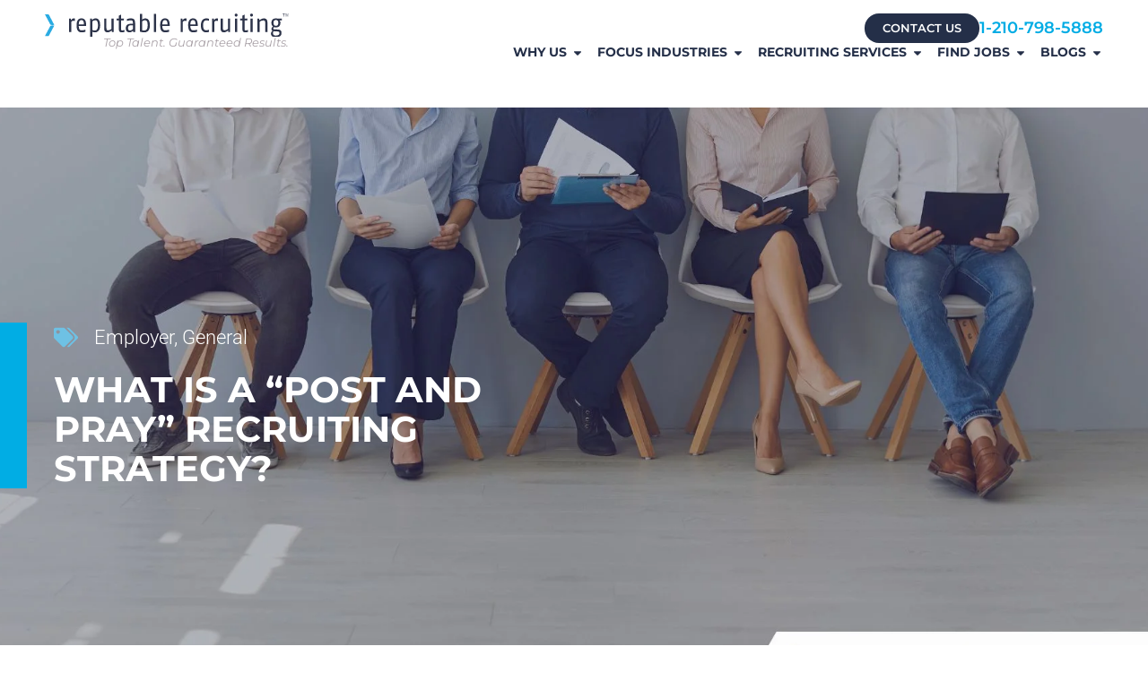

--- FILE ---
content_type: text/html; charset=UTF-8
request_url: https://reputablerecruiting.com/what-is-a-post-and-pray-recruiting-strategy/
body_size: 40819
content:
<!doctype html><html lang="en-AU" prefix="og: https://ogp.me/ns#"><head><meta charset="UTF-8"><link rel="preconnect" href="https://fonts.gstatic.com/" crossorigin /> <script src="[data-uri]" defer></script> <meta name="viewport" content="width=device-width, initial-scale=1"><link rel="profile" href="https://gmpg.org/xfn/11"><title>What is a &quot;Post and Pray&quot; recruiting strategy?</title><meta name="description" content="If your recruiting strategy can be summed up as posting a job advertisement online, then you have a &quot;Post and Pray&quot; approach to hiring."/><meta name="robots" content="follow, index, max-snippet:-1, max-video-preview:-1, max-image-preview:large"/><link rel="canonical" href="https://reputablerecruiting.com/what-is-a-post-and-pray-recruiting-strategy/" /><meta property="og:locale" content="en_US" /><meta property="og:type" content="article" /><meta property="og:title" content="What is a &quot;Post and Pray&quot; recruiting strategy?" /><meta property="og:description" content="If your recruiting strategy can be summed up as posting a job advertisement online, then you have a &quot;Post and Pray&quot; approach to hiring." /><meta property="og:url" content="https://reputablerecruiting.com/what-is-a-post-and-pray-recruiting-strategy/" /><meta property="og:site_name" content="Reputable Recruiting" /><meta property="article:section" content="Employer" /><meta property="og:updated_time" content="2022-12-13T01:34:59+11:00" /><meta property="og:image" content="https://cdn.reputablerecruiting.com/wp-content/uploads/2020/05/What-is-a-Post-and-Pray-recruiting-strategy_.jpg" /><meta property="og:image:secure_url" content="https://cdn.reputablerecruiting.com/wp-content/uploads/2020/05/What-is-a-Post-and-Pray-recruiting-strategy_.jpg" /><meta property="og:image:width" content="1800" /><meta property="og:image:height" content="900" /><meta property="og:image:alt" content="What is a “Post and Pray” recruiting strategy_" /><meta property="og:image:type" content="image/jpeg" /><meta property="article:published_time" content="2020-05-15T20:24:03+10:00" /><meta property="article:modified_time" content="2022-12-13T01:34:59+11:00" /><meta name="twitter:card" content="summary_large_image" /><meta name="twitter:title" content="What is a &quot;Post and Pray&quot; recruiting strategy?" /><meta name="twitter:description" content="If your recruiting strategy can be summed up as posting a job advertisement online, then you have a &quot;Post and Pray&quot; approach to hiring." /><meta name="twitter:image" content="https://cdn.reputablerecruiting.com/wp-content/uploads/2020/05/What-is-a-Post-and-Pray-recruiting-strategy_.jpg" /><meta name="twitter:label1" content="Written by" /><meta name="twitter:data1" content="Recruiting" /><meta name="twitter:label2" content="Time to read" /><meta name="twitter:data2" content="2 minutes" /> <script type="application/ld+json" class="rank-math-schema-pro">{"@context":"https://schema.org","@graph":[{"@type":["Organization","Person"],"@id":"https://reputablerecruiting.com/#person","name":"Reputable Recruiting","url":"https://reputablerecruiting.com","email":"info@reputablerecruiting.com","address":{"@type":"PostalAddress","streetAddress":"999 E. Basse Road,","addressLocality":"Suite 180-412","addressRegion":"San Antonio, TX","postalCode":"78209","addressCountry":"United States of America"},"logo":{"@type":"ImageObject","@id":"https://reputablerecruiting.com/#logo","url":"https://reputablerecruiting.com/wp-content/uploads/2022/06/ReputableLogo-01bg.png","contentUrl":"https://reputablerecruiting.com/wp-content/uploads/2022/06/ReputableLogo-01bg.png","caption":"Reputable Recruiting","inLanguage":"en-AU","width":"508","height":"47"},"telephone":"+1 210.798.5888","image":{"@id":"https://reputablerecruiting.com/#logo"}},{"@type":"WebSite","@id":"https://reputablerecruiting.com/#website","url":"https://reputablerecruiting.com","name":"Reputable Recruiting","alternateName":"Reputable Recruiting","publisher":{"@id":"https://reputablerecruiting.com/#person"},"inLanguage":"en-AU"},{"@type":"ImageObject","@id":"https://cdn.reputablerecruiting.com/wp-content/uploads/2020/05/What-is-a-Post-and-Pray-recruiting-strategy_.jpg","url":"https://cdn.reputablerecruiting.com/wp-content/uploads/2020/05/What-is-a-Post-and-Pray-recruiting-strategy_.jpg","width":"1800","height":"900","caption":"What is a \u201cPost and Pray\u201d recruiting strategy_","inLanguage":"en-AU"},{"@type":"BreadcrumbList","@id":"https://reputablerecruiting.com/what-is-a-post-and-pray-recruiting-strategy/#breadcrumb","itemListElement":[{"@type":"ListItem","position":"1","item":{"@id":"https://reputablerecruiting.com","name":"Home"}},{"@type":"ListItem","position":"2","item":{"@id":"https://reputablerecruiting.com/what-is-a-post-and-pray-recruiting-strategy/","name":"What is a &#8220;Post and Pray&#8221; recruiting strategy?"}}]},{"@type":"WebPage","@id":"https://reputablerecruiting.com/what-is-a-post-and-pray-recruiting-strategy/#webpage","url":"https://reputablerecruiting.com/what-is-a-post-and-pray-recruiting-strategy/","name":"What is a &quot;Post and Pray&quot; recruiting strategy?","datePublished":"2020-05-15T20:24:03+10:00","dateModified":"2022-12-13T01:34:59+11:00","isPartOf":{"@id":"https://reputablerecruiting.com/#website"},"primaryImageOfPage":{"@id":"https://cdn.reputablerecruiting.com/wp-content/uploads/2020/05/What-is-a-Post-and-Pray-recruiting-strategy_.jpg"},"inLanguage":"en-AU","breadcrumb":{"@id":"https://reputablerecruiting.com/what-is-a-post-and-pray-recruiting-strategy/#breadcrumb"}},{"@type":"Person","@id":"https://reputablerecruiting.com/author/refariryan/","name":"Recruiting","url":"https://reputablerecruiting.com/author/refariryan/","image":{"@type":"ImageObject","@id":"https://reputablerecruiting.com/wp-content/litespeed/avatar/6b0cf118b4885d2ea16d539c2a548adc.jpg?ver=1768906132","url":"https://reputablerecruiting.com/wp-content/litespeed/avatar/6b0cf118b4885d2ea16d539c2a548adc.jpg?ver=1768906132","caption":"Recruiting","inLanguage":"en-AU"},"sameAs":["https://www.refari.co/"]},{"@type":"BlogPosting","headline":"What is a &quot;Post and Pray&quot; recruiting strategy?","keywords":"recruiting strategy","datePublished":"2020-05-15T20:24:03+10:00","dateModified":"2022-12-13T01:34:59+11:00","author":{"@id":"https://reputablerecruiting.com/author/refariryan/","name":"Recruiting"},"publisher":{"@id":"https://reputablerecruiting.com/#person"},"description":"If your recruiting strategy can be summed up as posting a job advertisement online, then you have a &quot;Post and Pray&quot; approach to hiring.","name":"What is a &quot;Post and Pray&quot; recruiting strategy?","@id":"https://reputablerecruiting.com/what-is-a-post-and-pray-recruiting-strategy/#richSnippet","isPartOf":{"@id":"https://reputablerecruiting.com/what-is-a-post-and-pray-recruiting-strategy/#webpage"},"image":{"@id":"https://cdn.reputablerecruiting.com/wp-content/uploads/2020/05/What-is-a-Post-and-Pray-recruiting-strategy_.jpg"},"inLanguage":"en-AU","mainEntityOfPage":{"@id":"https://reputablerecruiting.com/what-is-a-post-and-pray-recruiting-strategy/#webpage"}}]}</script> <link rel='dns-prefetch' href='//www.google.com' /><link rel='dns-prefetch' href='//app.refari.co' /><link rel='dns-prefetch' href='//fonts.gstatic.com' /><link rel='dns-prefetch' href='//player.vimeo.com' /><link rel='dns-prefetch' href='//vimeo.com' /><link rel='preconnect' href='https://api.refari.co' /><link rel='preconnect' href='https://connect.facebook.net' /><link rel='preconnect' href='https://content.refari.co' /><link rel='preconnect' href='https://f.vimeocdn.com' /><link rel='preconnect' href='https://fonts.googleapis.com' /><link rel='preconnect' href='https://i.vimeocdn.com' /><link rel='preconnect' href='https://ipapi.co' /><link rel='preconnect' href='https://widget.refari.co' /><link rel='preconnect' href='https://widget.referrer.io' /><link rel='preconnect' href='https://www.google.com' /><link rel='preconnect' href='https://www.googletagmanager.com' /><link rel='preconnect' href='https://www.gstatic.com' /><link rel="alternate" type="application/rss+xml" title="Reputable Recruiting &raquo; Feed" href="https://reputablerecruiting.com/feed/" /><link rel="alternate" type="application/rss+xml" title="Reputable Recruiting &raquo; Comments Feed" href="https://reputablerecruiting.com/comments/feed/" /><link rel="alternate" type="application/rss+xml" title="Reputable Recruiting &raquo; What is a &#8220;Post and Pray&#8221; recruiting strategy? Comments Feed" href="https://reputablerecruiting.com/what-is-a-post-and-pray-recruiting-strategy/feed/" /> <script src="[data-uri]" defer></script><script data-optimized="1" src="https://cdn.reputablerecruiting.com/wp-content/plugins/litespeed-cache/assets/js/webfontloader.min.js" defer></script><link data-optimized="2" rel="stylesheet" href="https://cdn.reputablerecruiting.com/wp-content/litespeed/css/cd5a2da3443f7e92c1cc436860e80446.css?ver=10fec" /><script>var __litespeed_var_0__="be8dc8954d",__litespeed_var_1__="294e18e897",__litespeed_var_2__="5ca299b469";</script> <script data-optimized="1" src="https://cdn.reputablerecruiting.com/wp-content/litespeed/js/5ad623a1e4f9984b0383ccce1a3a43cc.js?ver=a43cc" id="eae-iconHelper-js" defer data-deferred="1"></script> <script src="https://cdn.reputablerecruiting.com/wp-includes/js/jquery/jquery.min.js" id="jquery-core-js"></script> <script data-optimized="1" src="https://cdn.reputablerecruiting.com/wp-content/litespeed/js/2419c00a46cdcdeef8c37dc5ba7baa0e.js?ver=baa0e" id="jquery-migrate-js" defer data-deferred="1"></script> <link rel="https://api.w.org/" href="https://reputablerecruiting.com/wp-json/" /><link rel="alternate" title="JSON" type="application/json" href="https://reputablerecruiting.com/wp-json/wp/v2/posts/3436" /><link rel="EditURI" type="application/rsd+xml" title="RSD" href="https://reputablerecruiting.com/xmlrpc.php?rsd" /><link rel='shortlink' href='https://reputablerecruiting.com/?p=3436' /><link rel="alternate" title="oEmbed (JSON)" type="application/json+oembed" href="https://reputablerecruiting.com/wp-json/oembed/1.0/embed?url=https%3A%2F%2Freputablerecruiting.com%2Fwhat-is-a-post-and-pray-recruiting-strategy%2F" /><link rel="alternate" title="oEmbed (XML)" type="text/xml+oembed" href="https://reputablerecruiting.com/wp-json/oembed/1.0/embed?url=https%3A%2F%2Freputablerecruiting.com%2Fwhat-is-a-post-and-pray-recruiting-strategy%2F&#038;format=xml" /> <script type="text/javascript" src="[data-uri]" defer></script> <link rel="preconnect" href="https://fonts.gstatic.com" crossorigin /><link rel="preload" as="style" href="//fonts.googleapis.com/css?family=Open+Sans&display=swap" /><meta name="generator" content="Elementor 3.34.0; features: e_font_icon_svg, additional_custom_breakpoints; settings: css_print_method-external, google_font-enabled, font_display-auto"> <script type="module" src="https://widget-lite.refari.co/refari-lite-widget.js" defer></script> <div id="floating-widget"><noscript>You need to enable JavaScript to run this application.</noscript></div> <script defer src="[data-uri]" defer></script> <link rel="preload" as="image" href="https://cdn.reputablerecruiting.com/wp-content/uploads/2022/06/rrlogoblue.png"><link rel="preload" as="image" href="https://cdn.reputablerecruiting.com/wp-content/uploads/2023/10/icon1.png"><link rel="preload" as="image" href="https://cdn.reputablerecruiting.com/wp-content/uploads/2023/10/icon2.png"><link rel="preload" as="image" href="https://cdn.reputablerecruiting.com/wp-content/uploads/2023/10/icon3.png"><link rel="preload" as="image" href="https://cdn.reputablerecruiting.com/wp-content/uploads/2023/10/icon4.png"><link rel="preload" as="script" href="https://widget.refari.co/static/widgets.js"><link rel="preload" as="script" href="https://widget.referrer.io/static/widgets.js"><link rel="preload" as="style" href="https://fonts.googleapis.com/css?family=Open+Sans&display=swap"><link rel="prefetch" href="https://f.vimeocdn.com/js_opt/modules/utils/vuid.min.js"><link rel="prefetch" href="https://f.vimeocdn.com/p/4.43.30/css/player.css"><link rel="prefetch" href="https://f.vimeocdn.com/p/4.43.30/js/player.module.js"><link rel="prefetch" href="https://f.vimeocdn.com/p/4.43.30/js/vendor.module.js"><link rel="prefetch" href="https://fonts.gstatic.com/s/roboto/v18/KFOlCnqEu92Fr1MmEU9fBBc4.woff2"><link rel="prefetch" href="https://fonts.gstatic.com/s/roboto/v18/KFOmCnqEu92Fr1Mu4mxK.woff2"><link rel="prefetch" href="https://widget.refari.co/static/widgets.js"><link rel="prefetch" href="https://widget.referrer.io/static/widgets.js"><link rel="prefetch" href="https://www.google.com/recaptcha/api.js"> <script src="https://widget.refari.co/static/widgets.js" data-cfasync="false" data-optimized="0" data-no-optimize="1"></script> <div id="yourRatings"><noscript>You need to enable JavaScript to run this application.</noscript></div> <script src="[data-uri]" defer></script> <link rel="apple-touch-icon" sizes="180x180" href="/apple-touch-icon.png?_t=1656025698"><link rel="icon" type="image/png" sizes="32x32" href="/favicon-32x32.png?_t=1656025698"><link rel="icon" type="image/png" sizes="16x16" href="/favicon-16x16.png?_t=1656025698"><link rel="manifest" href="/site.webmanifest?_t=1656025698"><link rel="mask-icon" href="/safari-pinned-tab.svg?_t=1656025698" color="#00ace4"><meta name="msapplication-TileColor" content="#242f48"><meta name="theme-color" content="#ffffff">
 <script>(function(w,d,s,l,i){w[l]=w[l]||[];w[l].push({'gtm.start':
new Date().getTime(),event:'gtm.js'});var f=d.getElementsByTagName(s)[0],
j=d.createElement(s),dl=l!='dataLayer'?'&l='+l:'';j.async=true;j.src=
'https://www.googletagmanager.com/gtm.js?id='+i+dl;f.parentNode.insertBefore(j,f);
})(window,document,'script','dataLayer','GTM-PHT8J6N');</script>  <script type="text/javascript" src="[data-uri]" defer></script> <script src="[data-uri]" defer></script> <script src="//ds360.co/track/script.js" defer data-deferred="1"></script>  <script src="https://www.googletagmanager.com/gtag/js?id=AW-10901744290" defer data-deferred="1"></script> <script src="[data-uri]" defer></script> <meta name="google-site-verification" content="cXv73iLb7yuq32bFOfsS28A7kfeaZq5G2c514XemJnM" /> <script type="text/javascript" src="https://api.roi-ai.app/WebActivityTracking/js?apiKey=e7f42c1d-bc7c-4e29-a4cd-e872b753b6a0" crossorigin defer data-deferred="1"></script> <meta name="ahrefs-site-verification" content="b3c15a1de59f5073ffcbe297a291015bbc12a4b54a42a7c2b8c702e2c5bf1348"> <script src="https://analytics.ahrefs.com/analytics.js" data-key="ck9oi94y18swWT9Wy9z1Qw" defer="true"></script> </head><body class="wp-singular post-template-default single single-post postid-3436 single-format-standard wp-custom-logo wp-embed-responsive wp-theme-hello-elementor wp-child-theme-hello-theme-child-master hello-elementor-default elementor-default elementor-kit-6 elementor-page-6199"><a class="skip-link screen-reader-text" href="#content">Skip to content</a><header data-elementor-type="header" data-elementor-id="9046" class="elementor elementor-9046 elementor-location-header" data-elementor-post-type="elementor_library"><div class="elementor-element elementor-element-d68a848 elementor-hidden-tablet_extra elementor-hidden-mobile_extra elementor-hidden-tablet elementor-hidden-mobile e-flex e-con-boxed e-con e-parent" data-id="d68a848" data-element_type="container" data-settings="{&quot;sticky&quot;:&quot;top&quot;,&quot;sticky_effects_offset&quot;:100,&quot;background_background&quot;:&quot;classic&quot;,&quot;sticky_on&quot;:[&quot;desktop&quot;,&quot;laptop&quot;,&quot;tablet_extra&quot;,&quot;tablet&quot;,&quot;mobile_extra&quot;,&quot;mobile&quot;],&quot;sticky_offset&quot;:0,&quot;sticky_anchor_link_offset&quot;:0}"><div class="e-con-inner"><div class="elementor-element elementor-element-277b769 e-con-full e-flex e-con e-child" data-id="277b769" data-element_type="container" data-settings="{&quot;background_background&quot;:&quot;classic&quot;}"><div class="elementor-element elementor-element-d40ff9c elementor-widget elementor-widget-image" data-id="d40ff9c" data-element_type="widget" data-widget_type="image.default"><div class="elementor-widget-container">
<a href="/">
<img width="1" height="1" src="https://cdn.reputablerecruiting.com/wp-content/uploads/2023/10/ReputableRecruiting_Logo.svg" class="attachment-large size-large wp-image-10362" alt="" />								</a></div></div><div class="elementor-element elementor-element-6318228 elementor-widget elementor-widget-heading" data-id="6318228" data-element_type="widget" data-widget_type="heading.default"><div class="elementor-widget-container"><p class="elementor-heading-title elementor-size-default"><a href="/">Top Talent. Guaranteed Results.
</a></p></div></div></div><div class="elementor-element elementor-element-3dec78d e-con-full e-flex e-con e-child" data-id="3dec78d" data-element_type="container"><div class="elementor-element elementor-element-23109bc e-flex e-con-boxed e-con e-child" data-id="23109bc" data-element_type="container"><div class="e-con-inner"><div class="elementor-element elementor-element-8e0025f elementor-widget elementor-widget-button" data-id="8e0025f" data-element_type="widget" data-widget_type="button.default"><div class="elementor-widget-container"><div class="elementor-button-wrapper">
<a class="elementor-button elementor-button-link elementor-size-xs" href="/contact/">
<span class="elementor-button-content-wrapper">
<span class="elementor-button-text">CONTACT US</span>
</span>
</a></div></div></div><div class="elementor-element elementor-element-252ccfb elementor-widget elementor-widget-button" data-id="252ccfb" data-element_type="widget" data-widget_type="button.default"><div class="elementor-widget-container"><div class="elementor-button-wrapper">
<a class="elementor-button elementor-button-link elementor-size-xs" href="tel:+1%20210.798.5888">
<span class="elementor-button-content-wrapper">
<span class="elementor-button-text">1-210-798-5888</span>
</span>
</a></div></div></div></div></div><div class="elementor-element elementor-element-2aeebc6 elementor-hidden-tablet elementor-hidden-mobile e-n-menu-tablet_extra e-full_width e-n-menu-layout-horizontal elementor-widget elementor-widget-n-menu" data-id="2aeebc6" data-element_type="widget" data-settings="{&quot;menu_items&quot;:[{&quot;item_title&quot;:&quot;WHY US&quot;,&quot;_id&quot;:&quot;46f4dec&quot;,&quot;item_link&quot;:{&quot;url&quot;:&quot;\/why-us\/&quot;,&quot;is_external&quot;:&quot;&quot;,&quot;nofollow&quot;:&quot;&quot;,&quot;custom_attributes&quot;:&quot;&quot;},&quot;item_dropdown_content&quot;:&quot;yes&quot;,&quot;item_icon&quot;:{&quot;value&quot;:&quot;&quot;,&quot;library&quot;:&quot;&quot;},&quot;item_icon_active&quot;:null,&quot;element_id&quot;:&quot;&quot;},{&quot;item_title&quot;:&quot;FOCUS INDUSTRIES&quot;,&quot;_id&quot;:&quot;97d9a0f&quot;,&quot;item_dropdown_content&quot;:&quot;yes&quot;,&quot;item_link&quot;:{&quot;url&quot;:&quot;\/focus-industries\/&quot;,&quot;is_external&quot;:&quot;&quot;,&quot;nofollow&quot;:&quot;&quot;,&quot;custom_attributes&quot;:&quot;&quot;},&quot;item_icon&quot;:{&quot;value&quot;:&quot;&quot;,&quot;library&quot;:&quot;&quot;},&quot;item_icon_active&quot;:null,&quot;element_id&quot;:&quot;&quot;},{&quot;item_title&quot;:&quot;RECRUITING SERVICES&quot;,&quot;_id&quot;:&quot;aef467c&quot;,&quot;item_dropdown_content&quot;:&quot;yes&quot;,&quot;item_link&quot;:{&quot;url&quot;:&quot;\/services\/&quot;,&quot;is_external&quot;:&quot;&quot;,&quot;nofollow&quot;:&quot;&quot;,&quot;custom_attributes&quot;:&quot;&quot;},&quot;item_icon&quot;:{&quot;value&quot;:&quot;&quot;,&quot;library&quot;:&quot;&quot;},&quot;item_icon_active&quot;:null,&quot;element_id&quot;:&quot;&quot;},{&quot;_id&quot;:&quot;458cc1d&quot;,&quot;item_title&quot;:&quot;FIND JOBS&quot;,&quot;item_dropdown_content&quot;:&quot;yes&quot;,&quot;item_link&quot;:{&quot;url&quot;:&quot;\/all-jobs\/&quot;,&quot;is_external&quot;:&quot;&quot;,&quot;nofollow&quot;:&quot;&quot;,&quot;custom_attributes&quot;:&quot;&quot;},&quot;item_icon&quot;:{&quot;value&quot;:&quot;&quot;,&quot;library&quot;:&quot;&quot;},&quot;item_icon_active&quot;:null,&quot;element_id&quot;:&quot;&quot;},{&quot;_id&quot;:&quot;2b985f7&quot;,&quot;item_title&quot;:&quot;BLOGS&quot;,&quot;item_link&quot;:{&quot;url&quot;:&quot;\/blog\/&quot;,&quot;is_external&quot;:&quot;&quot;,&quot;nofollow&quot;:&quot;&quot;,&quot;custom_attributes&quot;:&quot;&quot;},&quot;item_dropdown_content&quot;:&quot;yes&quot;,&quot;item_icon&quot;:{&quot;value&quot;:&quot;&quot;,&quot;library&quot;:&quot;&quot;},&quot;item_icon_active&quot;:null,&quot;element_id&quot;:&quot;&quot;}],&quot;item_position_horizontal&quot;:&quot;end&quot;,&quot;open_animation&quot;:&quot;fadeIn&quot;,&quot;menu_item_title_distance_from_content&quot;:{&quot;unit&quot;:&quot;px&quot;,&quot;size&quot;:20,&quot;sizes&quot;:[]},&quot;breakpoint_selector&quot;:&quot;tablet_extra&quot;,&quot;content_width&quot;:&quot;full_width&quot;,&quot;item_layout&quot;:&quot;horizontal&quot;,&quot;open_on&quot;:&quot;hover&quot;,&quot;horizontal_scroll&quot;:&quot;disable&quot;,&quot;menu_item_title_distance_from_content_laptop&quot;:{&quot;unit&quot;:&quot;px&quot;,&quot;size&quot;:&quot;&quot;,&quot;sizes&quot;:[]},&quot;menu_item_title_distance_from_content_tablet_extra&quot;:{&quot;unit&quot;:&quot;px&quot;,&quot;size&quot;:&quot;&quot;,&quot;sizes&quot;:[]},&quot;menu_item_title_distance_from_content_tablet&quot;:{&quot;unit&quot;:&quot;px&quot;,&quot;size&quot;:&quot;&quot;,&quot;sizes&quot;:[]},&quot;menu_item_title_distance_from_content_mobile_extra&quot;:{&quot;unit&quot;:&quot;px&quot;,&quot;size&quot;:&quot;&quot;,&quot;sizes&quot;:[]},&quot;menu_item_title_distance_from_content_mobile&quot;:{&quot;unit&quot;:&quot;px&quot;,&quot;size&quot;:&quot;&quot;,&quot;sizes&quot;:[]}}" data-widget_type="mega-menu.default"><div class="elementor-widget-container"><nav class="e-n-menu" data-widget-number="450" aria-label="Menu">
<button class="e-n-menu-toggle" id="menu-toggle-450" aria-haspopup="true" aria-expanded="false" aria-controls="menubar-450" aria-label="Menu Toggle">
<span class="e-n-menu-toggle-icon e-open">
<svg class="e-font-icon-svg e-eicon-menu-bar" viewBox="0 0 1000 1000" xmlns="http://www.w3.org/2000/svg"><path d="M104 333H896C929 333 958 304 958 271S929 208 896 208H104C71 208 42 237 42 271S71 333 104 333ZM104 583H896C929 583 958 554 958 521S929 458 896 458H104C71 458 42 487 42 521S71 583 104 583ZM104 833H896C929 833 958 804 958 771S929 708 896 708H104C71 708 42 737 42 771S71 833 104 833Z"></path></svg>			</span>
<span class="e-n-menu-toggle-icon e-close">
<svg class="e-font-icon-svg e-eicon-close" viewBox="0 0 1000 1000" xmlns="http://www.w3.org/2000/svg"><path d="M742 167L500 408 258 167C246 154 233 150 217 150 196 150 179 158 167 167 154 179 150 196 150 212 150 229 154 242 171 254L408 500 167 742C138 771 138 800 167 829 196 858 225 858 254 829L496 587 738 829C750 842 767 846 783 846 800 846 817 842 829 829 842 817 846 804 846 783 846 767 842 750 829 737L588 500 833 258C863 229 863 200 833 171 804 137 775 137 742 167Z"></path></svg>			</span>
</button><div class="e-n-menu-wrapper" id="menubar-450" aria-labelledby="menu-toggle-450"><ul class="e-n-menu-heading"><li class="e-n-menu-item"><div id="e-n-menu-title-4501" class="e-n-menu-title">
<a class="e-n-menu-title-container e-focus e-link" href="/why-us/">												<span class="e-n-menu-title-text">
WHY US						</span>
</a>											<button id="e-n-menu-dropdown-icon-4501" class="e-n-menu-dropdown-icon e-focus" data-tab-index="1" aria-haspopup="true" aria-expanded="false" aria-controls="e-n-menu-content-4501" >
<span class="e-n-menu-dropdown-icon-opened">
<svg aria-hidden="true" class="e-font-icon-svg e-fas-caret-up" viewBox="0 0 320 512" xmlns="http://www.w3.org/2000/svg"><path d="M288.662 352H31.338c-17.818 0-26.741-21.543-14.142-34.142l128.662-128.662c7.81-7.81 20.474-7.81 28.284 0l128.662 128.662c12.6 12.599 3.676 34.142-14.142 34.142z"></path></svg>								<span class="elementor-screen-only">Close WHY US</span>
</span>
<span class="e-n-menu-dropdown-icon-closed">
<svg aria-hidden="true" class="e-font-icon-svg e-fas-caret-down" viewBox="0 0 320 512" xmlns="http://www.w3.org/2000/svg"><path d="M31.3 192h257.3c17.8 0 26.7 21.5 14.1 34.1L174.1 354.8c-7.8 7.8-20.5 7.8-28.3 0L17.2 226.1C4.6 213.5 13.5 192 31.3 192z"></path></svg>								<span class="elementor-screen-only">Open WHY US</span>
</span>
</button></div><div class="e-n-menu-content"><div id="e-n-menu-content-4501" data-tab-index="1" aria-labelledby="e-n-menu-dropdown-icon-4501" class="elementor-element elementor-element-2c2290d e-con-full e-flex e-con e-child" data-id="2c2290d" data-element_type="container"><div class="elementor-element elementor-element-eacf678 e-con-full e-flex e-con e-child" data-id="eacf678" data-element_type="container">
<a class="elementor-element elementor-element-c956da6 e-flex e-con-boxed e-con e-child" data-id="c956da6" data-element_type="container" data-settings="{&quot;background_background&quot;:&quot;classic&quot;}" href="/contact/"><div class="e-con-inner"><div class="elementor-element elementor-element-726617b elementor-widget elementor-widget-heading" data-id="726617b" data-element_type="widget" data-widget_type="heading.default"><div class="elementor-widget-container"><h3 class="elementor-heading-title elementor-size-default">Why Choose Us</h3></div></div><div class="elementor-element elementor-element-d3344de elementor-widget elementor-widget-text-editor" data-id="d3344de" data-element_type="widget" data-widget_type="text-editor.default"><div class="elementor-widget-container">
Our approach is unlike any other in the industry and ensures that relationship, results, roi, and reputation are foremost.</div></div><div class="elementor-element elementor-element-1ccb9ac elementor-widget__width-initial elementor-widget elementor-widget-text-editor" data-id="1ccb9ac" data-element_type="widget" data-widget_type="text-editor.default"><div class="elementor-widget-container">
WORK WITH US</div></div></div>
</a>
<a class="elementor-element elementor-element-fda3c25 e-flex e-con-boxed e-con e-child" data-id="fda3c25" data-element_type="container" data-settings="{&quot;background_background&quot;:&quot;classic&quot;}" href="/why-us/#advantage"><div class="e-con-inner"><div class="elementor-element elementor-element-bc93a2f e-flex e-con-boxed e-con e-child" data-id="bc93a2f" data-element_type="container" data-settings="{&quot;background_background&quot;:&quot;classic&quot;}"><div class="e-con-inner"></div></div><div class="elementor-element elementor-element-6d33bc5 elementor-widget elementor-widget-heading" data-id="6d33bc5" data-element_type="widget" data-widget_type="heading.default"><div class="elementor-widget-container"><h3 class="elementor-heading-title elementor-size-default">Our Advantage</h3></div></div></div>
</a>
<a class="elementor-element elementor-element-54416bd e-flex e-con-boxed e-con e-child" data-id="54416bd" data-element_type="container" data-settings="{&quot;background_background&quot;:&quot;classic&quot;}" href="/why-us/#team"><div class="e-con-inner"><div class="elementor-element elementor-element-2e7e126 e-flex e-con-boxed e-con e-child" data-id="2e7e126" data-element_type="container" data-settings="{&quot;background_background&quot;:&quot;classic&quot;}"><div class="e-con-inner"></div></div><div class="elementor-element elementor-element-154680d elementor-widget elementor-widget-heading" data-id="154680d" data-element_type="widget" data-widget_type="heading.default"><div class="elementor-widget-container"><h3 class="elementor-heading-title elementor-size-default">Meet Our Team</h3></div></div></div>
</a>
<a class="elementor-element elementor-element-0dd7822 e-flex e-con-boxed e-con e-child" data-id="0dd7822" data-element_type="container" data-settings="{&quot;background_background&quot;:&quot;classic&quot;}" href="/why-us/#testimonials"><div class="e-con-inner"><div class="elementor-element elementor-element-bc24e4a e-flex e-con-boxed e-con e-child" data-id="bc24e4a" data-element_type="container" data-settings="{&quot;background_background&quot;:&quot;classic&quot;}"><div class="e-con-inner"></div></div><div class="elementor-element elementor-element-f228648 elementor-widget elementor-widget-heading" data-id="f228648" data-element_type="widget" data-widget_type="heading.default"><div class="elementor-widget-container"><h3 class="elementor-heading-title elementor-size-default">Testimonials</h3></div></div></div>
</a></div></div></div></li><li class="e-n-menu-item"><div id="e-n-menu-title-4502" class="e-n-menu-title">
<a class="e-n-menu-title-container e-focus e-link" href="/focus-industries/">												<span class="e-n-menu-title-text">
FOCUS INDUSTRIES						</span>
</a>											<button id="e-n-menu-dropdown-icon-4502" class="e-n-menu-dropdown-icon e-focus" data-tab-index="2" aria-haspopup="true" aria-expanded="false" aria-controls="e-n-menu-content-4502" >
<span class="e-n-menu-dropdown-icon-opened">
<svg aria-hidden="true" class="e-font-icon-svg e-fas-caret-up" viewBox="0 0 320 512" xmlns="http://www.w3.org/2000/svg"><path d="M288.662 352H31.338c-17.818 0-26.741-21.543-14.142-34.142l128.662-128.662c7.81-7.81 20.474-7.81 28.284 0l128.662 128.662c12.6 12.599 3.676 34.142-14.142 34.142z"></path></svg>								<span class="elementor-screen-only">Close FOCUS INDUSTRIES</span>
</span>
<span class="e-n-menu-dropdown-icon-closed">
<svg aria-hidden="true" class="e-font-icon-svg e-fas-caret-down" viewBox="0 0 320 512" xmlns="http://www.w3.org/2000/svg"><path d="M31.3 192h257.3c17.8 0 26.7 21.5 14.1 34.1L174.1 354.8c-7.8 7.8-20.5 7.8-28.3 0L17.2 226.1C4.6 213.5 13.5 192 31.3 192z"></path></svg>								<span class="elementor-screen-only">Open FOCUS INDUSTRIES</span>
</span>
</button></div><div class="e-n-menu-content"><div id="e-n-menu-content-4502" data-tab-index="2" aria-labelledby="e-n-menu-dropdown-icon-4502" class="elementor-element elementor-element-8aac188 e-con-full e-flex e-con e-child" data-id="8aac188" data-element_type="container"><div class="elementor-element elementor-element-52f60b5 e-con-full e-flex e-con e-child" data-id="52f60b5" data-element_type="container">
<a class="elementor-element elementor-element-ecdff7a e-flex e-con-boxed e-con e-child" data-id="ecdff7a" data-element_type="container" data-settings="{&quot;background_background&quot;:&quot;classic&quot;}" href="https://jordansitter.com/"><div class="e-con-inner"><div class="elementor-element elementor-element-d742bd7 e-flex e-con-boxed e-con e-child" data-id="d742bd7" data-element_type="container"><div class="e-con-inner"><div class="elementor-element elementor-element-07fb187 e-con-full e-flex e-con e-child" data-id="07fb187" data-element_type="container" data-settings="{&quot;background_background&quot;:&quot;classic&quot;}"></div><div class="elementor-element elementor-element-ddfa701 e-con-full e-flex e-con e-child" data-id="ddfa701" data-element_type="container"><div class="elementor-element elementor-element-c933ec2 elementor-widget elementor-widget-heading" data-id="c933ec2" data-element_type="widget" data-widget_type="heading.default"><div class="elementor-widget-container"><h3 class="elementor-heading-title elementor-size-default">Heavy Equipment</h3></div></div><div class="elementor-element elementor-element-b45d654 elementor-widget elementor-widget-text-editor" data-id="b45d654" data-element_type="widget" data-widget_type="text-editor.default"><div class="elementor-widget-container"><p>We help employers across the heavy equipment industry find the right candidates.</p></div></div></div></div></div></div>
</a>
<a class="elementor-element elementor-element-5ba17e4 e-flex e-con-boxed e-con e-child" data-id="5ba17e4" data-element_type="container" data-settings="{&quot;background_background&quot;:&quot;classic&quot;}" href="/accounting-recruiting-tally/"><div class="e-con-inner"><div class="elementor-element elementor-element-b9f340a e-flex e-con-boxed e-con e-child" data-id="b9f340a" data-element_type="container"><div class="e-con-inner"><div class="elementor-element elementor-element-3cd77bb e-con-full e-flex e-con e-child" data-id="3cd77bb" data-element_type="container" data-settings="{&quot;background_background&quot;:&quot;classic&quot;}"></div><div class="elementor-element elementor-element-728c2de e-con-full e-flex e-con e-child" data-id="728c2de" data-element_type="container"><div class="elementor-element elementor-element-556f0c3 elementor-widget elementor-widget-heading" data-id="556f0c3" data-element_type="widget" data-widget_type="heading.default"><div class="elementor-widget-container"><h3 class="elementor-heading-title elementor-size-default">Accounting</h3></div></div><div class="elementor-element elementor-element-de1b35f elementor-widget elementor-widget-text-editor" data-id="de1b35f" data-element_type="widget" data-widget_type="text-editor.default"><div class="elementor-widget-container">
We help reputable employers access &#038; hire key finance and accounting talent.</div></div></div></div></div></div>
</a></div><div class="elementor-element elementor-element-b9c9726 e-con-full e-flex e-con e-child" data-id="b9c9726" data-element_type="container">
<a class="elementor-element elementor-element-a080478 e-flex e-con-boxed e-con e-child" data-id="a080478" data-element_type="container" data-settings="{&quot;background_background&quot;:&quot;classic&quot;}" href="/civil-engineering-recruiting-true-north/"><div class="e-con-inner"><div class="elementor-element elementor-element-c75715b e-flex e-con-boxed e-con e-child" data-id="c75715b" data-element_type="container"><div class="e-con-inner"><div class="elementor-element elementor-element-55d7a66 e-con-full e-flex e-con e-child" data-id="55d7a66" data-element_type="container" data-settings="{&quot;background_background&quot;:&quot;classic&quot;}"></div><div class="elementor-element elementor-element-bf24465 e-con-full e-flex e-con e-child" data-id="bf24465" data-element_type="container"><div class="elementor-element elementor-element-bfc8bca elementor-widget elementor-widget-heading" data-id="bfc8bca" data-element_type="widget" data-widget_type="heading.default"><div class="elementor-widget-container"><h3 class="elementor-heading-title elementor-size-default">Civil Engineering</h3></div></div><div class="elementor-element elementor-element-02b9120 elementor-widget elementor-widget-text-editor" data-id="02b9120" data-element_type="widget" data-widget_type="text-editor.default"><div class="elementor-widget-container">
We help reputable employers access &#038; hire key civil engineering &#038; construction talent.</div></div></div></div></div></div>
</a>
<a class="elementor-element elementor-element-f094569 e-flex e-con-boxed e-con e-child" data-id="f094569" data-element_type="container" data-settings="{&quot;background_background&quot;:&quot;classic&quot;}" href="/information-technology-recruiting-root-seven/"><div class="e-con-inner"><div class="elementor-element elementor-element-eabbd43 e-flex e-con-boxed e-con e-child" data-id="eabbd43" data-element_type="container"><div class="e-con-inner"><div class="elementor-element elementor-element-efd49be e-con-full e-flex e-con e-child" data-id="efd49be" data-element_type="container" data-settings="{&quot;background_background&quot;:&quot;classic&quot;}"></div><div class="elementor-element elementor-element-35dd766 e-con-full e-flex e-con e-child" data-id="35dd766" data-element_type="container"><div class="elementor-element elementor-element-34efe1d elementor-widget elementor-widget-heading" data-id="34efe1d" data-element_type="widget" data-widget_type="heading.default"><div class="elementor-widget-container"><h3 class="elementor-heading-title elementor-size-default">Information Technology</h3></div></div><div class="elementor-element elementor-element-a71bfb4 elementor-widget elementor-widget-text-editor" data-id="a71bfb4" data-element_type="widget" data-widget_type="text-editor.default"><div class="elementor-widget-container">
We help reputable employers access &#038; hire key information technology talent.</div></div></div></div></div></div>
</a></div></div></div></li><li class="e-n-menu-item"><div id="e-n-menu-title-4503" class="e-n-menu-title">
<a class="e-n-menu-title-container e-focus e-link" href="/services/">												<span class="e-n-menu-title-text">
RECRUITING SERVICES						</span>
</a>											<button id="e-n-menu-dropdown-icon-4503" class="e-n-menu-dropdown-icon e-focus" data-tab-index="3" aria-haspopup="true" aria-expanded="false" aria-controls="e-n-menu-content-4503" >
<span class="e-n-menu-dropdown-icon-opened">
<svg aria-hidden="true" class="e-font-icon-svg e-fas-caret-up" viewBox="0 0 320 512" xmlns="http://www.w3.org/2000/svg"><path d="M288.662 352H31.338c-17.818 0-26.741-21.543-14.142-34.142l128.662-128.662c7.81-7.81 20.474-7.81 28.284 0l128.662 128.662c12.6 12.599 3.676 34.142-14.142 34.142z"></path></svg>								<span class="elementor-screen-only">Close RECRUITING SERVICES</span>
</span>
<span class="e-n-menu-dropdown-icon-closed">
<svg aria-hidden="true" class="e-font-icon-svg e-fas-caret-down" viewBox="0 0 320 512" xmlns="http://www.w3.org/2000/svg"><path d="M31.3 192h257.3c17.8 0 26.7 21.5 14.1 34.1L174.1 354.8c-7.8 7.8-20.5 7.8-28.3 0L17.2 226.1C4.6 213.5 13.5 192 31.3 192z"></path></svg>								<span class="elementor-screen-only">Open RECRUITING SERVICES</span>
</span>
</button></div><div class="e-n-menu-content"><div id="e-n-menu-content-4503" data-tab-index="3" aria-labelledby="e-n-menu-dropdown-icon-4503" class="elementor-element elementor-element-20fed44 e-flex e-con-boxed e-con e-child" data-id="20fed44" data-element_type="container"><div class="e-con-inner">
<a class="elementor-element elementor-element-5b87e2a e-flex e-con-boxed e-con e-child" data-id="5b87e2a" data-element_type="container" data-settings="{&quot;background_background&quot;:&quot;classic&quot;}" href="/services/"><div class="e-con-inner"><div class="elementor-element elementor-element-053dbef e-flex e-con-boxed e-con e-child" data-id="053dbef" data-element_type="container" data-settings="{&quot;background_background&quot;:&quot;classic&quot;}"><div class="e-con-inner"></div></div><div class="elementor-element elementor-element-0b7d52a elementor-widget elementor-widget-heading" data-id="0b7d52a" data-element_type="widget" data-widget_type="heading.default"><div class="elementor-widget-container"><h3 class="elementor-heading-title elementor-size-default">Retained Search</h3></div></div><div class="elementor-element elementor-element-236a885 elementor-widget elementor-widget-text-editor" data-id="236a885" data-element_type="widget" data-widget_type="text-editor.default"><div class="elementor-widget-container">
Experienced recruiters from Reputable Recruiting will help you find top talent to fill individual management roles.</div></div></div>
</a>
<a class="elementor-element elementor-element-cd3521c e-flex e-con-boxed e-con e-child" data-id="cd3521c" data-element_type="container" data-settings="{&quot;background_background&quot;:&quot;classic&quot;}" href="/services/"><div class="e-con-inner"><div class="elementor-element elementor-element-296d158 e-flex e-con-boxed e-con e-child" data-id="296d158" data-element_type="container" data-settings="{&quot;background_background&quot;:&quot;classic&quot;}"><div class="e-con-inner"></div></div><div class="elementor-element elementor-element-dbaf987 elementor-widget elementor-widget-heading" data-id="dbaf987" data-element_type="widget" data-widget_type="heading.default"><div class="elementor-widget-container"><h3 class="elementor-heading-title elementor-size-default">Executive Search</h3></div></div><div class="elementor-element elementor-element-6af2bb3 elementor-widget elementor-widget-text-editor" data-id="6af2bb3" data-element_type="widget" data-widget_type="text-editor.default"><div class="elementor-widget-container">
Utilize Reputable Recruiting’s proven recruiting process to find the right executive talent for your leadership roles.</div></div></div>
</a>
<a class="elementor-element elementor-element-4bb403f e-flex e-con-boxed e-con e-child" data-id="4bb403f" data-element_type="container" data-settings="{&quot;background_background&quot;:&quot;classic&quot;}" href="/services/"><div class="e-con-inner"><div class="elementor-element elementor-element-6967429 e-flex e-con-boxed e-con e-child" data-id="6967429" data-element_type="container" data-settings="{&quot;background_background&quot;:&quot;classic&quot;}"><div class="e-con-inner"></div></div><div class="elementor-element elementor-element-b9f2ef3 elementor-widget elementor-widget-heading" data-id="b9f2ef3" data-element_type="widget" data-widget_type="heading.default"><div class="elementor-widget-container"><h3 class="elementor-heading-title elementor-size-default">Managed Search</h3></div></div><div class="elementor-element elementor-element-73553d4 elementor-widget elementor-widget-text-editor" data-id="73553d4" data-element_type="widget" data-widget_type="text-editor.default"><div class="elementor-widget-container">
Need to hire for many roles? We will manage every step from initial candidate screening through hiring.</div></div></div>
</a></div></div></div></li><li class="e-n-menu-item"><div id="e-n-menu-title-4504" class="e-n-menu-title">
<a class="e-n-menu-title-container e-focus e-link" href="/all-jobs/">												<span class="e-n-menu-title-text">
FIND JOBS						</span>
</a>											<button id="e-n-menu-dropdown-icon-4504" class="e-n-menu-dropdown-icon e-focus" data-tab-index="4" aria-haspopup="true" aria-expanded="false" aria-controls="e-n-menu-content-4504" >
<span class="e-n-menu-dropdown-icon-opened">
<svg aria-hidden="true" class="e-font-icon-svg e-fas-caret-up" viewBox="0 0 320 512" xmlns="http://www.w3.org/2000/svg"><path d="M288.662 352H31.338c-17.818 0-26.741-21.543-14.142-34.142l128.662-128.662c7.81-7.81 20.474-7.81 28.284 0l128.662 128.662c12.6 12.599 3.676 34.142-14.142 34.142z"></path></svg>								<span class="elementor-screen-only">Close FIND JOBS</span>
</span>
<span class="e-n-menu-dropdown-icon-closed">
<svg aria-hidden="true" class="e-font-icon-svg e-fas-caret-down" viewBox="0 0 320 512" xmlns="http://www.w3.org/2000/svg"><path d="M31.3 192h257.3c17.8 0 26.7 21.5 14.1 34.1L174.1 354.8c-7.8 7.8-20.5 7.8-28.3 0L17.2 226.1C4.6 213.5 13.5 192 31.3 192z"></path></svg>								<span class="elementor-screen-only">Open FIND JOBS</span>
</span>
</button></div><div class="e-n-menu-content"><div id="e-n-menu-content-4504" data-tab-index="4" aria-labelledby="e-n-menu-dropdown-icon-4504" class="elementor-element elementor-element-5510b18 e-con-full e-flex e-con e-child" data-id="5510b18" data-element_type="container"><div class="elementor-element elementor-element-7f369f1 e-con-full e-flex e-con e-child" data-id="7f369f1" data-element_type="container">
<a class="elementor-element elementor-element-782c80a e-flex e-con-boxed e-con e-child" data-id="782c80a" data-element_type="container" data-settings="{&quot;background_background&quot;:&quot;classic&quot;}" href="/all-jobs/"><div class="e-con-inner"><div class="elementor-element elementor-element-4ca8d09 e-flex e-con-boxed e-con e-child" data-id="4ca8d09" data-element_type="container" data-settings="{&quot;background_background&quot;:&quot;classic&quot;}"><div class="e-con-inner"></div></div><div class="elementor-element elementor-element-af27194 elementor-widget elementor-widget-heading" data-id="af27194" data-element_type="widget" data-widget_type="heading.default"><div class="elementor-widget-container"><h3 class="elementor-heading-title elementor-size-default">Find your perfect fit!</h3></div></div><div class="elementor-element elementor-element-e2afe56 elementor-widget elementor-widget-text-editor" data-id="e2afe56" data-element_type="widget" data-widget_type="text-editor.default"><div class="elementor-widget-container">
Reputable Recruiting has four divisions that each focus on a primary industry.</div></div></div>
</a></div><div class="elementor-element elementor-element-af4764c e-con-full e-grid e-con e-child" data-id="af4764c" data-element_type="container">
<a class="elementor-element elementor-element-35c3d6b e-flex e-con-boxed e-con e-child" data-id="35c3d6b" data-element_type="container" data-settings="{&quot;background_background&quot;:&quot;classic&quot;}" href="https://reputablerecruiting.com/all-jobs/"><div class="e-con-inner"><div class="elementor-element elementor-element-154a667 e-flex e-con-boxed e-con e-child" data-id="154a667" data-element_type="container"><div class="e-con-inner"><div class="elementor-element elementor-element-e430667 e-con-full e-flex e-con e-child" data-id="e430667" data-element_type="container"><div class="elementor-element elementor-element-86171c6 elementor-widget__width-auto elementor-widget elementor-widget-image" data-id="86171c6" data-element_type="widget" data-widget_type="image.default"><div class="elementor-widget-container">
<img width="122" height="271" src="https://cdn.reputablerecruiting.com/wp-content/uploads/2023/10/icon4.png.webp" class="attachment-full size-full wp-image-9145" alt="Reputable Recruiting - Jordan Sitters" /></div></div><div class="elementor-element elementor-element-fe044fa elementor-widget elementor-widget-heading" data-id="fe044fa" data-element_type="widget" data-widget_type="heading.default"><div class="elementor-widget-container"><h3 class="elementor-heading-title elementor-size-default">View All Jobs</h3></div></div><div class="elementor-element elementor-element-6243132 elementor-widget elementor-widget-text-editor" data-id="6243132" data-element_type="widget" data-widget_type="text-editor.default"><div class="elementor-widget-container">
We want to understand your needs
to help you find the right fit!</div></div></div></div></div></div>
</a>
<a class="elementor-element elementor-element-b281274 e-flex e-con-boxed e-con e-child" data-id="b281274" data-element_type="container" data-settings="{&quot;background_background&quot;:&quot;classic&quot;}" href="https://jordansitter.com/search-jobs/"><div class="e-con-inner"><div class="elementor-element elementor-element-2a9cfb7 e-flex e-con-boxed e-con e-child" data-id="2a9cfb7" data-element_type="container"><div class="e-con-inner"><div class="elementor-element elementor-element-ba6ea44 e-con-full e-flex e-con e-child" data-id="ba6ea44" data-element_type="container"><div class="elementor-element elementor-element-c11f1a6 elementor-widget__width-auto elementor-widget elementor-widget-image" data-id="c11f1a6" data-element_type="widget" data-widget_type="image.default"><div class="elementor-widget-container">
<img width="122" height="271" src="https://cdn.reputablerecruiting.com/wp-content/uploads/2023/10/icon4.png.webp" class="attachment-full size-full wp-image-9145" alt="Reputable Recruiting - Jordan Sitters" /></div></div><div class="elementor-element elementor-element-81a9642 elementor-widget elementor-widget-heading" data-id="81a9642" data-element_type="widget" data-widget_type="heading.default"><div class="elementor-widget-container"><h3 class="elementor-heading-title elementor-size-default">Heavy Equipment Jobs</h3></div></div><div class="elementor-element elementor-element-8e895f6 elementor-widget elementor-widget-text-editor" data-id="8e895f6" data-element_type="widget" data-widget_type="text-editor.default"><div class="elementor-widget-container">
We help Heavy Equipment professionals achieve career success.</div></div></div></div></div></div>
</a>
<a class="elementor-element elementor-element-a299163 e-flex e-con-boxed e-con e-child" data-id="a299163" data-element_type="container" data-settings="{&quot;background_background&quot;:&quot;classic&quot;}" href="https://reputablerecruiting.com/civil-engineering-jobs/"><div class="e-con-inner"><div class="elementor-element elementor-element-5857b39 e-flex e-con-boxed e-con e-child" data-id="5857b39" data-element_type="container"><div class="e-con-inner"><div class="elementor-element elementor-element-5f1f234 e-con-full e-flex e-con e-child" data-id="5f1f234" data-element_type="container"><div class="elementor-element elementor-element-2cac5dc elementor-widget__width-auto elementor-widget elementor-widget-image" data-id="2cac5dc" data-element_type="widget" data-widget_type="image.default"><div class="elementor-widget-container">
<img width="123" height="273" src="https://cdn.reputablerecruiting.com/wp-content/uploads/2023/10/icon1.png.webp" class="attachment-full size-full wp-image-9143" alt="Reputable Recruiting - True North" /></div></div><div class="elementor-element elementor-element-a369234 elementor-widget elementor-widget-heading" data-id="a369234" data-element_type="widget" data-widget_type="heading.default"><div class="elementor-widget-container"><h3 class="elementor-heading-title elementor-size-default">Civil Engineering Jobs</h3></div></div><div class="elementor-element elementor-element-1aa055c elementor-widget elementor-widget-text-editor" data-id="1aa055c" data-element_type="widget" data-widget_type="text-editor.default"><div class="elementor-widget-container">
We help Civil Engineering &#038; Surveying professionals achieve career success.</div></div></div></div></div></div>
</a>
<a class="elementor-element elementor-element-6e1a754 e-flex e-con-boxed e-con e-child" data-id="6e1a754" data-element_type="container" data-settings="{&quot;background_background&quot;:&quot;classic&quot;}" href="https://reputablerecruiting.com/accounting-jobs/"><div class="e-con-inner"><div class="elementor-element elementor-element-bfa7ec0 e-flex e-con-boxed e-con e-child" data-id="bfa7ec0" data-element_type="container"><div class="e-con-inner"><div class="elementor-element elementor-element-72daa14 e-con-full e-flex e-con e-child" data-id="72daa14" data-element_type="container"><div class="elementor-element elementor-element-1c19c64 elementor-widget__width-auto elementor-widget elementor-widget-image" data-id="1c19c64" data-element_type="widget" data-widget_type="image.default"><div class="elementor-widget-container">
<img loading="lazy" width="122" height="271" src="https://cdn.reputablerecruiting.com/wp-content/uploads/2023/10/icon3.png.webp" class="attachment-full size-full wp-image-9146" alt="Reputable Recruiting - Tally" /></div></div><div class="elementor-element elementor-element-e17b725 elementor-widget elementor-widget-heading" data-id="e17b725" data-element_type="widget" data-widget_type="heading.default"><div class="elementor-widget-container"><h3 class="elementor-heading-title elementor-size-default">Accounting Jobs</h3></div></div><div class="elementor-element elementor-element-a52fc06 elementor-widget elementor-widget-text-editor" data-id="a52fc06" data-element_type="widget" data-widget_type="text-editor.default"><div class="elementor-widget-container">
We help Accounting, Tax &#038; Audit professionals achieve career success</div></div></div></div></div></div>
</a>
<a class="elementor-element elementor-element-0416755 e-flex e-con-boxed e-con e-child" data-id="0416755" data-element_type="container" data-settings="{&quot;background_background&quot;:&quot;classic&quot;}" href="https://reputablerecruiting.com/information-technology-jobs/"><div class="e-con-inner"><div class="elementor-element elementor-element-99bf8d2 e-flex e-con-boxed e-con e-child" data-id="99bf8d2" data-element_type="container"><div class="e-con-inner"><div class="elementor-element elementor-element-9636781 e-con-full e-flex e-con e-child" data-id="9636781" data-element_type="container"><div class="elementor-element elementor-element-de70792 elementor-widget__width-auto elementor-widget elementor-widget-image" data-id="de70792" data-element_type="widget" data-widget_type="image.default"><div class="elementor-widget-container">
<img loading="lazy" width="123" height="273" src="https://cdn.reputablerecruiting.com/wp-content/uploads/2023/10/icon2.png.webp" class="attachment-full size-full wp-image-9147" alt="Reputable Recruiting - Root Seven" /></div></div><div class="elementor-element elementor-element-78eb1ce elementor-widget elementor-widget-heading" data-id="78eb1ce" data-element_type="widget" data-widget_type="heading.default"><div class="elementor-widget-container"><h3 class="elementor-heading-title elementor-size-default">IT Jobs</h3></div></div><div class="elementor-element elementor-element-98a9b2e elementor-widget elementor-widget-text-editor" data-id="98a9b2e" data-element_type="widget" data-widget_type="text-editor.default"><div class="elementor-widget-container">
We help Information Technology professionals achieve career success.</div></div></div></div></div></div>
</a></div></div></div></li><li class="e-n-menu-item"><div id="e-n-menu-title-4505" class="e-n-menu-title">
<a class="e-n-menu-title-container e-focus e-link" href="/blog/">												<span class="e-n-menu-title-text">
BLOGS						</span>
</a>											<button id="e-n-menu-dropdown-icon-4505" class="e-n-menu-dropdown-icon e-focus" data-tab-index="5" aria-haspopup="true" aria-expanded="false" aria-controls="e-n-menu-content-4505" >
<span class="e-n-menu-dropdown-icon-opened">
<svg aria-hidden="true" class="e-font-icon-svg e-fas-caret-up" viewBox="0 0 320 512" xmlns="http://www.w3.org/2000/svg"><path d="M288.662 352H31.338c-17.818 0-26.741-21.543-14.142-34.142l128.662-128.662c7.81-7.81 20.474-7.81 28.284 0l128.662 128.662c12.6 12.599 3.676 34.142-14.142 34.142z"></path></svg>								<span class="elementor-screen-only">Close BLOGS</span>
</span>
<span class="e-n-menu-dropdown-icon-closed">
<svg aria-hidden="true" class="e-font-icon-svg e-fas-caret-down" viewBox="0 0 320 512" xmlns="http://www.w3.org/2000/svg"><path d="M31.3 192h257.3c17.8 0 26.7 21.5 14.1 34.1L174.1 354.8c-7.8 7.8-20.5 7.8-28.3 0L17.2 226.1C4.6 213.5 13.5 192 31.3 192z"></path></svg>								<span class="elementor-screen-only">Open BLOGS</span>
</span>
</button></div><div class="e-n-menu-content"><div id="e-n-menu-content-4505" data-tab-index="5" aria-labelledby="e-n-menu-dropdown-icon-4505" class="elementor-element elementor-element-26ccccf e-con-full e-flex e-con e-child" data-id="26ccccf" data-element_type="container"><div class="elementor-element elementor-element-e2f7e3c e-con-full e-flex e-con e-child" data-id="e2f7e3c" data-element_type="container">
<a class="elementor-element elementor-element-dd7bdf4 e-con-full e-flex e-con e-child" data-id="dd7bdf4" data-element_type="container" data-settings="{&quot;background_background&quot;:&quot;classic&quot;}" href="/blog/"><div class="elementor-element elementor-element-8c5ca16 elementor-widget elementor-widget-heading" data-id="8c5ca16" data-element_type="widget" data-widget_type="heading.default"><div class="elementor-widget-container"><h3 class="elementor-heading-title elementor-size-default">Read latest blogs and news</h3></div></div><div class="elementor-element elementor-element-2a2d78f elementor-widget elementor-widget-text-editor" data-id="2a2d78f" data-element_type="widget" data-widget_type="text-editor.default"><div class="elementor-widget-container">
Read our blog, advice, information, and viewpoints on a wide range of topics, including hiring, opportunities, and a whole lot more.</div></div><div class="elementor-element elementor-element-babcbcf elementor-widget__width-initial elementor-widget elementor-widget-text-editor" data-id="babcbcf" data-element_type="widget" data-widget_type="text-editor.default"><div class="elementor-widget-container">
VIEW ALL BLOGS</div></div>
</a>
<a class="elementor-element elementor-element-283df67 e-con-full e-flex e-con e-child" data-id="283df67" data-element_type="container" data-settings="{&quot;background_background&quot;:&quot;classic&quot;}" href="/blog/#tab-one"><div class="elementor-element elementor-element-05b2a02 e-flex e-con-boxed e-con e-child" data-id="05b2a02" data-element_type="container" data-settings="{&quot;background_background&quot;:&quot;classic&quot;}"><div class="e-con-inner"></div></div><div class="elementor-element elementor-element-a74f0b8 elementor-widget elementor-widget-heading" data-id="a74f0b8" data-element_type="widget" data-widget_type="heading.default"><div class="elementor-widget-container"><h3 class="elementor-heading-title elementor-size-default">Read Employers Blogs</h3></div></div>
</a>
<a class="elementor-element elementor-element-23d0f34 e-con-full e-flex e-con e-child" data-id="23d0f34" data-element_type="container" data-settings="{&quot;background_background&quot;:&quot;classic&quot;}" href="/blog/#tab-two"><div class="elementor-element elementor-element-a8337c5 e-flex e-con-boxed e-con e-child" data-id="a8337c5" data-element_type="container" data-settings="{&quot;background_background&quot;:&quot;classic&quot;}"><div class="e-con-inner"></div></div><div class="elementor-element elementor-element-e2d8c0d elementor-widget elementor-widget-heading" data-id="e2d8c0d" data-element_type="widget" data-widget_type="heading.default"><div class="elementor-widget-container"><h3 class="elementor-heading-title elementor-size-default">Read Job Seekers Blog</h3></div></div>
</a></div></div></div></li></ul></div></nav></div></div></div></div></div><header class="elementor-section elementor-top-section elementor-element elementor-element-039f2d6 elementor-section-height-min-height elementor-section-full_width elementor-hidden-desktop elementor-hidden-laptop elementor-section-height-default elementor-section-items-middle" data-id="039f2d6" data-element_type="section" data-settings="{&quot;background_background&quot;:&quot;classic&quot;,&quot;sticky&quot;:&quot;top&quot;,&quot;sticky_effects_offset&quot;:100,&quot;sticky_on&quot;:[&quot;desktop&quot;,&quot;laptop&quot;,&quot;tablet_extra&quot;,&quot;tablet&quot;,&quot;mobile_extra&quot;,&quot;mobile&quot;],&quot;sticky_offset&quot;:0,&quot;sticky_anchor_link_offset&quot;:0}"><div class="elementor-container elementor-column-gap-no"><div class="elementor-column elementor-col-50 elementor-top-column elementor-element elementor-element-a2aa5a1" data-id="a2aa5a1" data-element_type="column"><div class="elementor-widget-wrap elementor-element-populated"><div class="elementor-element elementor-element-5ba6866 elementor-widget elementor-widget-image" data-id="5ba6866" data-element_type="widget" data-widget_type="image.default"><div class="elementor-widget-container">
<a href="/">
<img loading="lazy" width="800" height="75" src="https://cdn.reputablerecruiting.com/wp-content/uploads/2022/06/rrlogoblue.png.webp" class="attachment-large size-large wp-image-4555" alt="reputable recruiting logo" srcset="https://cdn.reputablerecruiting.com/wp-content/uploads/2022/06/rrlogoblue.png.webp 816w, https://cdn.reputablerecruiting.com/wp-content/uploads/2022/06/rrlogoblue-300x28.png.webp 300w, https://cdn.reputablerecruiting.com/wp-content/uploads/2022/06/rrlogoblue-768x72.png.webp 768w" sizes="(max-width: 800px) 100vw, 800px" />								</a></div></div><div class="elementor-element elementor-element-1f86b7c elementor-widget elementor-widget-heading" data-id="1f86b7c" data-element_type="widget" data-widget_type="heading.default"><div class="elementor-widget-container"><p class="elementor-heading-title elementor-size-default"><a href="/">Top Talent. Guaranteed Results.
</a></p></div></div></div></div><div class="elementor-column elementor-col-50 elementor-top-column elementor-element elementor-element-47fc41a" data-id="47fc41a" data-element_type="column"><div class="elementor-widget-wrap elementor-element-populated"><div class="elementor-element elementor-element-5e207a5 elementor-nav-menu__align-end elementor-nav-menu--stretch elementor-nav-menu--dropdown-tablet_extra elementor-nav-menu__text-align-aside elementor-nav-menu--toggle elementor-nav-menu--burger elementor-widget elementor-widget-nav-menu" data-id="5e207a5" data-element_type="widget" data-settings="{&quot;full_width&quot;:&quot;stretch&quot;,&quot;layout&quot;:&quot;horizontal&quot;,&quot;submenu_icon&quot;:{&quot;value&quot;:&quot;&lt;svg aria-hidden=\&quot;true\&quot; class=\&quot;e-font-icon-svg e-fas-caret-down\&quot; viewBox=\&quot;0 0 320 512\&quot; xmlns=\&quot;http:\/\/www.w3.org\/2000\/svg\&quot;&gt;&lt;path d=\&quot;M31.3 192h257.3c17.8 0 26.7 21.5 14.1 34.1L174.1 354.8c-7.8 7.8-20.5 7.8-28.3 0L17.2 226.1C4.6 213.5 13.5 192 31.3 192z\&quot;&gt;&lt;\/path&gt;&lt;\/svg&gt;&quot;,&quot;library&quot;:&quot;fa-solid&quot;},&quot;toggle&quot;:&quot;burger&quot;}" data-widget_type="nav-menu.default"><div class="elementor-widget-container"><nav aria-label="Menu" class="elementor-nav-menu--main elementor-nav-menu__container elementor-nav-menu--layout-horizontal e--pointer-none"><ul id="menu-1-5e207a5" class="elementor-nav-menu"><li class="menu-item menu-item-type-post_type menu-item-object-page menu-item-808"><a href="https://reputablerecruiting.com/why-us/" class="elementor-item">Why Us</a></li><li class="menu-item menu-item-type-post_type menu-item-object-page menu-item-809"><a href="https://reputablerecruiting.com/services/" class="elementor-item">Services</a></li><li class="menu-item menu-item-type-post_type menu-item-object-page menu-item-9375"><a href="https://reputablerecruiting.com/find-talent/" class="elementor-item">Search Our Talent</a></li><li class="menu-item menu-item-type-post_type menu-item-object-page menu-item-has-children menu-item-810"><a href="https://reputablerecruiting.com/focus-industries/" class="elementor-item">Industries</a><ul class="sub-menu elementor-nav-menu--dropdown"><li class="menu-item menu-item-type-post_type menu-item-object-page menu-item-5275"><a href="https://reputablerecruiting.com/focus-industries/" class="elementor-sub-item">All Industries</a></li><li class="menu-item menu-item-type-custom menu-item-object-custom menu-item-10029"><a href="https://jordansitter.com/" class="elementor-sub-item">Heavy Equipment &#8211; Jordan Sitter Associates</a></li><li class="menu-item menu-item-type-post_type menu-item-object-page menu-item-7339"><a href="https://reputablerecruiting.com/civil-engineering-recruiting-true-north/" class="elementor-sub-item">Civil Engineering &#8211; True North</a></li><li class="menu-item menu-item-type-post_type menu-item-object-page menu-item-7340"><a href="https://reputablerecruiting.com/accounting-recruiting-tally/" class="elementor-sub-item">Accounting &#8211; Tally</a></li><li class="menu-item menu-item-type-post_type menu-item-object-page menu-item-7341"><a href="https://reputablerecruiting.com/information-technology-recruiting-root-seven/" class="elementor-sub-item">Information Technology &#8211; Root Seven</a></li></ul></li><li class="menu-item menu-item-type-custom menu-item-object-custom menu-item-has-children menu-item-1383"><a href="https://reputablerecruiting.com/all-jobs/" class="elementor-item">Jobs</a><ul class="sub-menu elementor-nav-menu--dropdown"><li class="menu-item menu-item-type-post_type menu-item-object-page menu-item-1307"><a href="https://reputablerecruiting.com/all-jobs/" class="elementor-sub-item">All Jobs</a></li><li class="menu-item menu-item-type-custom menu-item-object-custom menu-item-10028"><a href="https://jordansitter.com/search-jobs/" class="elementor-sub-item">Heavy Equipment Jobs</a></li><li class="menu-item menu-item-type-post_type menu-item-object-page menu-item-1305"><a href="https://reputablerecruiting.com/civil-engineering-jobs/" class="elementor-sub-item">Civil Engineering Jobs</a></li><li class="menu-item menu-item-type-post_type menu-item-object-page menu-item-1304"><a href="https://reputablerecruiting.com/accounting-jobs/" class="elementor-sub-item">Accounting Jobs</a></li><li class="menu-item menu-item-type-post_type menu-item-object-page menu-item-1303"><a href="https://reputablerecruiting.com/information-technology-jobs/" class="elementor-sub-item">Information Technology Jobs</a></li></ul></li><li class="menu-item menu-item-type-post_type menu-item-object-page menu-item-5026"><a href="https://reputablerecruiting.com/blog/" class="elementor-item">Blog</a></li><li class="menu-item menu-item-type-post_type menu-item-object-page menu-item-7540"><a href="https://reputablerecruiting.com/contact-old-2/" class="elementor-item">Contact Old</a></li></ul></nav><div class="elementor-menu-toggle" role="button" tabindex="0" aria-label="Menu Toggle" aria-expanded="false">
<svg aria-hidden="true" role="presentation" class="elementor-menu-toggle__icon--open e-font-icon-svg e-eicon-menu-bar" viewBox="0 0 1000 1000" xmlns="http://www.w3.org/2000/svg"><path d="M104 333H896C929 333 958 304 958 271S929 208 896 208H104C71 208 42 237 42 271S71 333 104 333ZM104 583H896C929 583 958 554 958 521S929 458 896 458H104C71 458 42 487 42 521S71 583 104 583ZM104 833H896C929 833 958 804 958 771S929 708 896 708H104C71 708 42 737 42 771S71 833 104 833Z"></path></svg><svg aria-hidden="true" role="presentation" class="elementor-menu-toggle__icon--close e-font-icon-svg e-eicon-close" viewBox="0 0 1000 1000" xmlns="http://www.w3.org/2000/svg"><path d="M742 167L500 408 258 167C246 154 233 150 217 150 196 150 179 158 167 167 154 179 150 196 150 212 150 229 154 242 171 254L408 500 167 742C138 771 138 800 167 829 196 858 225 858 254 829L496 587 738 829C750 842 767 846 783 846 800 846 817 842 829 829 842 817 846 804 846 783 846 767 842 750 829 737L588 500 833 258C863 229 863 200 833 171 804 137 775 137 742 167Z"></path></svg></div><nav class="elementor-nav-menu--dropdown elementor-nav-menu__container" aria-hidden="true"><ul id="menu-2-5e207a5" class="elementor-nav-menu"><li class="menu-item menu-item-type-post_type menu-item-object-page menu-item-808"><a href="https://reputablerecruiting.com/why-us/" class="elementor-item" tabindex="-1">Why Us</a></li><li class="menu-item menu-item-type-post_type menu-item-object-page menu-item-809"><a href="https://reputablerecruiting.com/services/" class="elementor-item" tabindex="-1">Services</a></li><li class="menu-item menu-item-type-post_type menu-item-object-page menu-item-9375"><a href="https://reputablerecruiting.com/find-talent/" class="elementor-item" tabindex="-1">Search Our Talent</a></li><li class="menu-item menu-item-type-post_type menu-item-object-page menu-item-has-children menu-item-810"><a href="https://reputablerecruiting.com/focus-industries/" class="elementor-item" tabindex="-1">Industries</a><ul class="sub-menu elementor-nav-menu--dropdown"><li class="menu-item menu-item-type-post_type menu-item-object-page menu-item-5275"><a href="https://reputablerecruiting.com/focus-industries/" class="elementor-sub-item" tabindex="-1">All Industries</a></li><li class="menu-item menu-item-type-custom menu-item-object-custom menu-item-10029"><a href="https://jordansitter.com/" class="elementor-sub-item" tabindex="-1">Heavy Equipment &#8211; Jordan Sitter Associates</a></li><li class="menu-item menu-item-type-post_type menu-item-object-page menu-item-7339"><a href="https://reputablerecruiting.com/civil-engineering-recruiting-true-north/" class="elementor-sub-item" tabindex="-1">Civil Engineering &#8211; True North</a></li><li class="menu-item menu-item-type-post_type menu-item-object-page menu-item-7340"><a href="https://reputablerecruiting.com/accounting-recruiting-tally/" class="elementor-sub-item" tabindex="-1">Accounting &#8211; Tally</a></li><li class="menu-item menu-item-type-post_type menu-item-object-page menu-item-7341"><a href="https://reputablerecruiting.com/information-technology-recruiting-root-seven/" class="elementor-sub-item" tabindex="-1">Information Technology &#8211; Root Seven</a></li></ul></li><li class="menu-item menu-item-type-custom menu-item-object-custom menu-item-has-children menu-item-1383"><a href="https://reputablerecruiting.com/all-jobs/" class="elementor-item" tabindex="-1">Jobs</a><ul class="sub-menu elementor-nav-menu--dropdown"><li class="menu-item menu-item-type-post_type menu-item-object-page menu-item-1307"><a href="https://reputablerecruiting.com/all-jobs/" class="elementor-sub-item" tabindex="-1">All Jobs</a></li><li class="menu-item menu-item-type-custom menu-item-object-custom menu-item-10028"><a href="https://jordansitter.com/search-jobs/" class="elementor-sub-item" tabindex="-1">Heavy Equipment Jobs</a></li><li class="menu-item menu-item-type-post_type menu-item-object-page menu-item-1305"><a href="https://reputablerecruiting.com/civil-engineering-jobs/" class="elementor-sub-item" tabindex="-1">Civil Engineering Jobs</a></li><li class="menu-item menu-item-type-post_type menu-item-object-page menu-item-1304"><a href="https://reputablerecruiting.com/accounting-jobs/" class="elementor-sub-item" tabindex="-1">Accounting Jobs</a></li><li class="menu-item menu-item-type-post_type menu-item-object-page menu-item-1303"><a href="https://reputablerecruiting.com/information-technology-jobs/" class="elementor-sub-item" tabindex="-1">Information Technology Jobs</a></li></ul></li><li class="menu-item menu-item-type-post_type menu-item-object-page menu-item-5026"><a href="https://reputablerecruiting.com/blog/" class="elementor-item" tabindex="-1">Blog</a></li><li class="menu-item menu-item-type-post_type menu-item-object-page menu-item-7540"><a href="https://reputablerecruiting.com/contact-old-2/" class="elementor-item" tabindex="-1">Contact Old</a></li></ul></nav></div></div></div></div></div></header></header><div data-elementor-type="single-post" data-elementor-id="6199" class="elementor elementor-6199 elementor-location-single post-3436 post type-post status-publish format-standard has-post-thumbnail hentry category-employer category-general-employe-rr" data-elementor-post-type="elementor_library"><section class="elementor-section elementor-top-section elementor-element elementor-element-52c374d elementor-section-height-min-height elementor-section-boxed elementor-section-height-default elementor-section-items-middle" data-id="52c374d" data-element_type="section" data-settings="{&quot;background_background&quot;:&quot;classic&quot;}"><div class="elementor-container elementor-column-gap-default"><div class="elementor-column elementor-col-50 elementor-top-column elementor-element elementor-element-33768f5" data-id="33768f5" data-element_type="column"><div class="elementor-widget-wrap elementor-element-populated"><div class="elementor-element elementor-element-3133e01 elementor-tablet-align-left elementor-widget elementor-widget-post-info" data-id="3133e01" data-element_type="widget" data-widget_type="post-info.default"><div class="elementor-widget-container"><ul class="elementor-inline-items elementor-icon-list-items elementor-post-info"><li class="elementor-icon-list-item elementor-repeater-item-124edcf elementor-inline-item" itemprop="about">
<span class="elementor-icon-list-icon">
<svg aria-hidden="true" class="e-font-icon-svg e-fas-tags" viewBox="0 0 640 512" xmlns="http://www.w3.org/2000/svg"><path d="M497.941 225.941L286.059 14.059A48 48 0 0 0 252.118 0H48C21.49 0 0 21.49 0 48v204.118a48 48 0 0 0 14.059 33.941l211.882 211.882c18.744 18.745 49.136 18.746 67.882 0l204.118-204.118c18.745-18.745 18.745-49.137 0-67.882zM112 160c-26.51 0-48-21.49-48-48s21.49-48 48-48 48 21.49 48 48-21.49 48-48 48zm513.941 133.823L421.823 497.941c-18.745 18.745-49.137 18.745-67.882 0l-.36-.36L527.64 323.522c16.999-16.999 26.36-39.6 26.36-63.64s-9.362-46.641-26.36-63.64L331.397 0h48.721a48 48 0 0 1 33.941 14.059l211.882 211.882c18.745 18.745 18.745 49.137 0 67.882z"></path></svg>							</span>
<span class="elementor-icon-list-text elementor-post-info__item elementor-post-info__item--type-terms">
<span class="elementor-post-info__terms-list">
<a href="https://reputablerecruiting.com/category/employer/" class="elementor-post-info__terms-list-item">Employer</a>, <a href="https://reputablerecruiting.com/category/employer/general-employe-rr/" class="elementor-post-info__terms-list-item">General</a>				</span>
</span></li></ul></div></div><div class="elementor-element elementor-element-35f3606 elementor-widget elementor-widget-theme-post-title elementor-page-title elementor-widget-heading" data-id="35f3606" data-element_type="widget" data-widget_type="theme-post-title.default"><div class="elementor-widget-container"><h1 class="elementor-heading-title elementor-size-default">What is a &#8220;Post and Pray&#8221; recruiting strategy?&nbsp;</h1></div></div></div></div><div class="elementor-column elementor-col-50 elementor-top-column elementor-element elementor-element-1ba5143" data-id="1ba5143" data-element_type="column"><div class="elementor-widget-wrap"></div></div></div></section><section class="elementor-section elementor-top-section elementor-element elementor-element-d6fab16 elementor-section-boxed elementor-section-height-default elementor-section-height-default" data-id="d6fab16" data-element_type="section" data-settings="{&quot;background_background&quot;:&quot;classic&quot;}"><div class="elementor-container elementor-column-gap-default"><div class="elementor-column elementor-col-50 elementor-top-column elementor-element elementor-element-703ec54" data-id="703ec54" data-element_type="column"><div class="elementor-widget-wrap elementor-element-populated"><div class="elementor-element elementor-element-8a303a5 elementor-align-left elementor-mobile-align-center elementor-widget elementor-widget-button" data-id="8a303a5" data-element_type="widget" data-widget_type="button.default"><div class="elementor-widget-container"><div class="elementor-button-wrapper">
<a class="elementor-button elementor-button-link elementor-size-sm" href="">
<span class="elementor-button-content-wrapper">
<span class="elementor-button-icon">
<svg aria-hidden="true" class="e-font-icon-svg e-fas-angle-right" viewBox="0 0 256 512" xmlns="http://www.w3.org/2000/svg"><path d="M224.3 273l-136 136c-9.4 9.4-24.6 9.4-33.9 0l-22.6-22.6c-9.4-9.4-9.4-24.6 0-33.9l96.4-96.4-96.4-96.4c-9.4-9.4-9.4-24.6 0-33.9L54.3 103c9.4-9.4 24.6-9.4 33.9 0l136 136c9.5 9.4 9.5 24.6.1 34z"></path></svg>			</span>
<span class="elementor-button-text">Back to Blog</span>
</span>
</a></div></div></div></div></div><div class="elementor-column elementor-col-50 elementor-top-column elementor-element elementor-element-935eacd" data-id="935eacd" data-element_type="column"><div class="elementor-widget-wrap elementor-element-populated"><div class="elementor-element elementor-element-33ca7a5 elementor-share-buttons--view-icon elementor-share-buttons--skin-flat elementor-share-buttons--shape-circle elementor-share-buttons--color-custom elementor-grid-0 elementor-widget elementor-widget-share-buttons" data-id="33ca7a5" data-element_type="widget" data-widget_type="share-buttons.default"><div class="elementor-widget-container"><div class="elementor-grid" role="list"><div class="elementor-grid-item" role="listitem"><div class="elementor-share-btn elementor-share-btn_facebook" role="button" tabindex="0" aria-label="Share on facebook">
<span class="elementor-share-btn__icon">
<svg aria-hidden="true" class="e-font-icon-svg e-fab-facebook" viewBox="0 0 512 512" xmlns="http://www.w3.org/2000/svg"><path d="M504 256C504 119 393 8 256 8S8 119 8 256c0 123.78 90.69 226.38 209.25 245V327.69h-63V256h63v-54.64c0-62.15 37-96.48 93.67-96.48 27.14 0 55.52 4.84 55.52 4.84v61h-31.28c-30.8 0-40.41 19.12-40.41 38.73V256h68.78l-11 71.69h-57.78V501C413.31 482.38 504 379.78 504 256z"></path></svg>							</span></div></div><div class="elementor-grid-item" role="listitem"><div class="elementor-share-btn elementor-share-btn_twitter" role="button" tabindex="0" aria-label="Share on twitter">
<span class="elementor-share-btn__icon">
<svg aria-hidden="true" class="e-font-icon-svg e-fab-twitter" viewBox="0 0 512 512" xmlns="http://www.w3.org/2000/svg"><path d="M459.37 151.716c.325 4.548.325 9.097.325 13.645 0 138.72-105.583 298.558-298.558 298.558-59.452 0-114.68-17.219-161.137-47.106 8.447.974 16.568 1.299 25.34 1.299 49.055 0 94.213-16.568 130.274-44.832-46.132-.975-84.792-31.188-98.112-72.772 6.498.974 12.995 1.624 19.818 1.624 9.421 0 18.843-1.3 27.614-3.573-48.081-9.747-84.143-51.98-84.143-102.985v-1.299c13.969 7.797 30.214 12.67 47.431 13.319-28.264-18.843-46.781-51.005-46.781-87.391 0-19.492 5.197-37.36 14.294-52.954 51.655 63.675 129.3 105.258 216.365 109.807-1.624-7.797-2.599-15.918-2.599-24.04 0-57.828 46.782-104.934 104.934-104.934 30.213 0 57.502 12.67 76.67 33.137 23.715-4.548 46.456-13.32 66.599-25.34-7.798 24.366-24.366 44.833-46.132 57.827 21.117-2.273 41.584-8.122 60.426-16.243-14.292 20.791-32.161 39.308-52.628 54.253z"></path></svg>							</span></div></div><div class="elementor-grid-item" role="listitem"><div class="elementor-share-btn elementor-share-btn_linkedin" role="button" tabindex="0" aria-label="Share on linkedin">
<span class="elementor-share-btn__icon">
<svg aria-hidden="true" class="e-font-icon-svg e-fab-linkedin" viewBox="0 0 448 512" xmlns="http://www.w3.org/2000/svg"><path d="M416 32H31.9C14.3 32 0 46.5 0 64.3v383.4C0 465.5 14.3 480 31.9 480H416c17.6 0 32-14.5 32-32.3V64.3c0-17.8-14.4-32.3-32-32.3zM135.4 416H69V202.2h66.5V416zm-33.2-243c-21.3 0-38.5-17.3-38.5-38.5S80.9 96 102.2 96c21.2 0 38.5 17.3 38.5 38.5 0 21.3-17.2 38.5-38.5 38.5zm282.1 243h-66.4V312c0-24.8-.5-56.7-34.5-56.7-34.6 0-39.9 27-39.9 54.9V416h-66.4V202.2h63.7v29.2h.9c8.9-16.8 30.6-34.5 62.9-34.5 67.2 0 79.7 44.3 79.7 101.9V416z"></path></svg>							</span></div></div><div class="elementor-grid-item" role="listitem"><div class="elementor-share-btn elementor-share-btn_print" role="button" tabindex="0" aria-label="Share on print">
<span class="elementor-share-btn__icon">
<svg aria-hidden="true" class="e-font-icon-svg e-fas-print" viewBox="0 0 512 512" xmlns="http://www.w3.org/2000/svg"><path d="M448 192V77.25c0-8.49-3.37-16.62-9.37-22.63L393.37 9.37c-6-6-14.14-9.37-22.63-9.37H96C78.33 0 64 14.33 64 32v160c-35.35 0-64 28.65-64 64v112c0 8.84 7.16 16 16 16h48v96c0 17.67 14.33 32 32 32h320c17.67 0 32-14.33 32-32v-96h48c8.84 0 16-7.16 16-16V256c0-35.35-28.65-64-64-64zm-64 256H128v-96h256v96zm0-224H128V64h192v48c0 8.84 7.16 16 16 16h48v96zm48 72c-13.25 0-24-10.75-24-24 0-13.26 10.75-24 24-24s24 10.74 24 24c0 13.25-10.75 24-24 24z"></path></svg>							</span></div></div></div></div></div></div></div></div></section><section class="elementor-section elementor-top-section elementor-element elementor-element-0c84e16 elementor-section-boxed elementor-section-height-default elementor-section-height-default" data-id="0c84e16" data-element_type="section" data-settings="{&quot;background_background&quot;:&quot;classic&quot;}"><div class="elementor-container elementor-column-gap-no"><div class="elementor-column elementor-col-100 elementor-top-column elementor-element elementor-element-2dd8956" data-id="2dd8956" data-element_type="column"><div class="elementor-widget-wrap elementor-element-populated"><div class="elementor-element elementor-element-7561e4a elementor-widget elementor-widget-theme-post-content" data-id="7561e4a" data-element_type="widget" data-widget_type="theme-post-content.default"><div class="elementor-widget-container"><p>Hard to believe the age of online resume databases and job boards has been around since ~1995!  So much has changed, yet so much has stayed the same.  Once upon a time, the term “resu-mess” was coined to describe the abundance of job applicants yielded by online job advertisements. If we could bet on finding the diamond in the rough as a result of our job ad, then we’d all be rich! However, posting a job ad for a position you need to fill is a passive (inbound) approach that only reaches the active job seeker.  So, why has our newest term, “Post &amp; Pray”, become the standard approach for recruiting and HR teams?</p><p>In this article, we will define Post &amp; Pray and explain why it has become the default recruiting strategy. Additionally, we will outline the inadequacies, implications, and solutions to help make your recruiting and hiring process easier without killing your budget.</p><div class="wp-block-spacer" style="height: 20px;" aria-hidden="true"> </div><h2 class="wp-block-heading"><strong>What does “Post &amp; Pray” mean and why has it become the go-to recruiting strategy? </strong></h2><p>I’m glad you asked!  The term is meant to describe the lack of control that employers have when posting job advertisements. Sometimes this approach can yield a good candidate, but most times that is not that case. If you are like most, then you draft your job ad with a summary and a list of duties and requirements. Then, you pray like crazy someone good applies only to be frustrated by the time wasted sifting thru mediocre (at best) applicants.  The reason this has become standard is because recruiting and HR teams have enough on their plate handling important administrative tasks associated with their jobs while wanting to keep their cost per hire down.  Regrettably, this approach sparsely yields the best talent, even for companies with the best employer value propositions.  So, it begs the question, does it really keep your cost down?</p><div class="wp-block-spacer" style="height: 20px;" aria-hidden="true"> </div><h2 class="wp-block-heading"><strong>Implications of a “Post &amp; Pray” Recruitment Strategy</strong></h2><p>Job Advertisements have their place, and, yes, we deploy them, but not as our primary source for candidates. The reality is, if keeping your cost per hire down and improving your time to hire is important to you, then it cannot be denied that the very best approach to talent acquisition is a multi-part strategy that requires a significant amount of outbound candidate engagement to generate the best applicants. Recruiting and HR teams are burdened with critical administrative tasks. In response, companies continue to engage contingency recruiters who, admittedly, charge hefty fees and often fail to deliver long-term ROI. Additionally, <a href="https://reputablerecruiting.com/5-common-contingency-search-myths/">contingency recruiters</a> often fatigue if they sink their teeth into a tough search. They will always default to recruiting on what will put money in their pocket fastest. Some of the implications posed by a heavy Post &amp; Pray recruiting strategy.</p><ul class="wp-block-list"><li>Diminished Employee Job Satisfaction</li><li>Weakened Culture/Employment Brand</li><li>Increased Turnover/Attrition</li><li>Decreased Work Quality</li><li>Increased Opportunity Costs</li><li>Increased Agency Fees</li><li>Poor Customer Service</li><li>Loss of Intellectual Capital</li></ul><div class="wp-block-spacer" style="height: 20px;" aria-hidden="true"> </div><p>No need to worry, though.  We have developed<a href="https://reputablerecruiting.com/services/"> affordable and proven solutions</a> to help reputable companies recruit the very best talent and improve their recruiting and hiring process. Recruiting doesn’t have to be this hard, we promise!</p></div></div></div></div></div></section><section class="elementor-section elementor-top-section elementor-element elementor-element-60103a8 elementor-section-boxed elementor-section-height-default elementor-section-height-default" data-id="60103a8" data-element_type="section" data-settings="{&quot;background_background&quot;:&quot;classic&quot;}"><div class="elementor-container elementor-column-gap-default"><div class="elementor-column elementor-col-100 elementor-top-column elementor-element elementor-element-6114b63" data-id="6114b63" data-element_type="column"><div class="elementor-widget-wrap elementor-element-populated"><div class="elementor-element elementor-element-b445dd6 elementor-widget elementor-widget-heading" data-id="b445dd6" data-element_type="widget" data-widget_type="heading.default"><div class="elementor-widget-container"><h2 class="elementor-heading-title elementor-size-default">Have an Immediate <br>
Hiring Need?</h2></div></div><div class="elementor-element elementor-element-047afda elementor-view-stacked elementor-widget__width-auto elementor-shape-circle elementor-widget elementor-widget-icon" data-id="047afda" data-element_type="widget" data-widget_type="icon.default"><div class="elementor-widget-container"><div class="elementor-icon-wrapper"><div class="elementor-icon">
<svg aria-hidden="true" class="e-font-icon-svg e-fas-phone-alt" viewBox="0 0 512 512" xmlns="http://www.w3.org/2000/svg"><path d="M497.39 361.8l-112-48a24 24 0 0 0-28 6.9l-49.6 60.6A370.66 370.66 0 0 1 130.6 204.11l60.6-49.6a23.94 23.94 0 0 0 6.9-28l-48-112A24.16 24.16 0 0 0 122.6.61l-104 24A24 24 0 0 0 0 48c0 256.5 207.9 464 464 464a24 24 0 0 0 23.4-18.6l24-104a24.29 24.29 0 0 0-14.01-27.6z"></path></svg></div></div></div></div><div class="elementor-element elementor-element-5373bfc elementor-widget__width-auto elementor-widget elementor-widget-heading" data-id="5373bfc" data-element_type="widget" data-widget_type="heading.default"><div class="elementor-widget-container"><h2 class="elementor-heading-title elementor-size-default">1-210-798-5888</h2></div></div><div class="elementor-element elementor-element-7022584 eael-gravity-form-button-custom elementor-widget elementor-widget-eael-gravity-form" data-id="7022584" data-element_type="widget" data-widget_type="eael-gravity-form.default"><div class="elementor-widget-container"><div class="eael-contact-form eael-gravity-form eael-contact-form-align-default"><div class='gf_browser_chrome gform_wrapper gform-theme gform-theme--foundation gform-theme--framework gform-theme--orbital' data-form-theme='orbital' data-form-index='0' id='gform_wrapper_5' ><div class='gform_heading'><p class='gform_description'></p></div><form method='post' enctype='multipart/form-data'  id='gform_5'  action='/what-is-a-post-and-pray-recruiting-strategy/' data-formid='5' novalidate><div class='gf_invisible ginput_recaptchav3' data-sitekey='6Lf3XsQaAAAAAGKGrt4bTR6OlFrAs0bFKernp7yp' data-tabindex='0'><input id="input_744b2c20c05da4b2c3aa04f6f072c1ae" class="gfield_recaptcha_response" type="hidden" name="input_744b2c20c05da4b2c3aa04f6f072c1ae" value=""/></div><div class='gform-body gform_body'><div id='gform_fields_5' class='gform_fields top_label form_sublabel_below description_below validation_below'><div id="field_5_7" class="gfield gfield--type-honeypot gform_validation_container field_sublabel_below gfield--has-description field_description_below field_validation_below gfield_visibility_visible"  ><label class='gfield_label gform-field-label' for='input_5_7'>Phone</label><div class='ginput_container'><input name='input_7' id='input_5_7' type='text' value='' autocomplete='new-password'/></div><div class='gfield_description' id='gfield_description_5_7'>This field is for validation purposes and should be left unchanged.</div></div><div id="field_5_1" class="gfield gfield--type-text gfield--input-type-text gfield--width-half gf_left_half gfield--width-half field_sublabel_below gfield--no-description field_description_below field_validation_below gfield_visibility_visible"  ><label class='gfield_label gform-field-label' for='input_5_1'>First Name</label><div class='ginput_container ginput_container_text'><input name='input_1' id='input_5_1' type='text' value='' class='large'    placeholder='First Name'  aria-invalid="false"   /></div></div><div id="field_5_6" class="gfield gfield--type-text gfield--input-type-text gfield--width-half field_sublabel_below gfield--no-description field_description_below field_validation_below gfield_visibility_visible"  ><label class='gfield_label gform-field-label' for='input_5_6'>Last Name</label><div class='ginput_container ginput_container_text'><input name='input_6' id='input_5_6' type='text' value='' class='large'    placeholder='Last Name'  aria-invalid="false"   /></div></div><div id="field_5_4" class="gfield gfield--type-email gfield--input-type-email gfield--width-half gf_left_half gfield--width-half field_sublabel_below gfield--no-description field_description_below field_validation_below gfield_visibility_visible"  ><label class='gfield_label gform-field-label' for='input_5_4'>Email</label><div class='ginput_container ginput_container_email'>
<input name='input_4' id='input_5_4' type='email' value='' class='large'   placeholder='Email'  aria-invalid="false"  /></div></div><div id="field_5_3" class="gfield gfield--type-phone gfield--input-type-phone gfield--width-half field_sublabel_below gfield--no-description field_description_below field_validation_below gfield_visibility_visible"  ><label class='gfield_label gform-field-label' for='input_5_3'>Phone Number</label><div class='ginput_container ginput_container_phone'><input name='input_3' id='input_5_3' type='tel' value='' class='large'  placeholder='Phone Number'  aria-invalid="false"   /></div></div><div id="field_5_5" class="gfield gfield--type-select gfield--input-type-select gfield--width-half field_sublabel_below gfield--no-description field_description_below field_validation_below gfield_visibility_visible"  ><label class='gfield_label gform-field-label' for='input_5_5'>Role Type</label><div class='ginput_container ginput_container_select'><select name='input_5' id='input_5_5' class='large gfield_select'     aria-invalid="false" ><option value='Job Seeker' >Job Seeker</option><option value='Hiring Manager' >Hiring Manager</option></select></div></div><div id="field_submit" class="gfield gfield--type-submit gfield--width-half field_sublabel_below gfield--no-description field_description_below field_validation_below gfield_visibility_visible"  data-field-class="gform_editor_submit_container" data-field-position="inline" ><input type='submit' id='gform_submit_button_5' class='gform-button gform-button--white  button' onclick='gform.submission.handleButtonClick(this);' data-submission-type='submit' value='Submit'  /></div></div></div><div class='gform-footer gform_footer top_label'>
<input type='hidden' class='gform_hidden' name='gform_submission_method' data-js='gform_submission_method_5' value='postback' />
<input type='hidden' class='gform_hidden' name='gform_theme' data-js='gform_theme_5' id='gform_theme_5' value='orbital' />
<input type='hidden' class='gform_hidden' name='gform_style_settings' data-js='gform_style_settings_5' id='gform_style_settings_5' value='' />
<input type='hidden' class='gform_hidden' name='is_submit_5' value='1' />
<input type='hidden' class='gform_hidden' name='gform_submit' value='5' />
<input type='hidden' class='gform_hidden' name='gform_unique_id' value='' />
<input type='hidden' class='gform_hidden' name='state_5' value='WyJbXSIsIjllZjVkYTQ4YjM2MWYxMGM4NDcwMGIwZGQzZjMzNzk4Il0=' />
<input type='hidden' autocomplete='off' class='gform_hidden' name='gform_target_page_number_5' id='gform_target_page_number_5' value='0' />
<input type='hidden' autocomplete='off' class='gform_hidden' name='gform_source_page_number_5' id='gform_source_page_number_5' value='1' />
<input type='hidden' name='gform_field_values' value='' /></div></form></div><script src="[data-uri]" defer></script> </div></div></div></div></div></div></section><section class="elementor-section elementor-top-section elementor-element elementor-element-875ca64 elementor-section-height-min-height elementor-section-content-middle elementor-section-boxed elementor-section-height-default elementor-section-items-middle" data-id="875ca64" data-element_type="section" data-settings="{&quot;background_background&quot;:&quot;classic&quot;}"><div class="elementor-container elementor-column-gap-default"><div class="elementor-column elementor-col-25 elementor-top-column elementor-element elementor-element-e038116" data-id="e038116" data-element_type="column"><div class="elementor-widget-wrap elementor-element-populated"><div class="elementor-element elementor-element-50aa6a6 elementor-widget elementor-widget-heading" data-id="50aa6a6" data-element_type="widget" data-widget_type="heading.default"><div class="elementor-widget-container"><h2 class="elementor-heading-title elementor-size-default"><span style="color:#fff">If You're a</span> Job Seeker</h2></div></div></div></div><div class="elementor-column elementor-col-25 elementor-top-column elementor-element elementor-element-e509a2a elementor-hidden-phone" data-id="e509a2a" data-element_type="column"><div class="elementor-widget-wrap elementor-element-populated"><div class="elementor-element elementor-element-93fa424 elementor-view-default elementor-widget elementor-widget-icon" data-id="93fa424" data-element_type="widget" data-widget_type="icon.default"><div class="elementor-widget-container"><div class="elementor-icon-wrapper"><div class="elementor-icon">
<svg aria-hidden="true" class="e-font-icon-svg e-fas-chevron-right" viewBox="0 0 320 512" xmlns="http://www.w3.org/2000/svg"><path d="M285.476 272.971L91.132 467.314c-9.373 9.373-24.569 9.373-33.941 0l-22.667-22.667c-9.357-9.357-9.375-24.522-.04-33.901L188.505 256 34.484 101.255c-9.335-9.379-9.317-24.544.04-33.901l22.667-22.667c9.373-9.373 24.569-9.373 33.941 0L285.475 239.03c9.373 9.372 9.373 24.568.001 33.941z"></path></svg></div></div></div></div></div></div><div class="elementor-column elementor-col-25 elementor-top-column elementor-element elementor-element-15022cc elementor-hidden-desktop elementor-hidden-tablet" data-id="15022cc" data-element_type="column"><div class="elementor-widget-wrap elementor-element-populated"><div class="elementor-element elementor-element-7db1b3f elementor-view-default elementor-widget elementor-widget-icon" data-id="7db1b3f" data-element_type="widget" data-widget_type="icon.default"><div class="elementor-widget-container"><div class="elementor-icon-wrapper"><div class="elementor-icon">
<svg aria-hidden="true" class="e-font-icon-svg e-fas-chevron-down" viewBox="0 0 448 512" xmlns="http://www.w3.org/2000/svg"><path d="M207.029 381.476L12.686 187.132c-9.373-9.373-9.373-24.569 0-33.941l22.667-22.667c9.357-9.357 24.522-9.375 33.901-.04L224 284.505l154.745-154.021c9.379-9.335 24.544-9.317 33.901.04l22.667 22.667c9.373 9.373 9.373 24.569 0 33.941L240.971 381.476c-9.373 9.372-24.569 9.372-33.942 0z"></path></svg></div></div></div></div></div></div><div class="elementor-column elementor-col-25 elementor-top-column elementor-element elementor-element-a9ee298" data-id="a9ee298" data-element_type="column"><div class="elementor-widget-wrap elementor-element-populated"><div class="elementor-element elementor-element-392375d elementor-widget elementor-widget-heading" data-id="392375d" data-element_type="widget" data-widget_type="heading.default"><div class="elementor-widget-container"><h2 class="elementor-heading-title elementor-size-default"><a href="https://reputablerecruiting.com/all-jobs/"><span style="color:#fff"> View Our Current </span>Jobs.</a></h2></div></div></div></div></div></section><section class="elementor-section elementor-top-section elementor-element elementor-element-9206b44 elementor-section-boxed elementor-section-height-default elementor-section-height-default" data-id="9206b44" data-element_type="section" data-settings="{&quot;background_background&quot;:&quot;classic&quot;}"><div class="elementor-container elementor-column-gap-default"><div class="elementor-column elementor-col-100 elementor-top-column elementor-element elementor-element-f6264b6" data-id="f6264b6" data-element_type="column"><div class="elementor-widget-wrap elementor-element-populated"><div class="elementor-element elementor-element-b76d1ba elementor-widget elementor-widget-heading" data-id="b76d1ba" data-element_type="widget" data-widget_type="heading.default"><div class="elementor-widget-container"><h2 class="elementor-heading-title elementor-size-default">Related Blogs</h2></div></div><div class="elementor-element elementor-element-6a36da5 elementor-grid-3 elementor-grid-tablet-2 elementor-grid-mobile-1 elementor-posts--thumbnail-top elementor-card-shadow-yes elementor-posts__hover-gradient elementor-widget elementor-widget-posts" data-id="6a36da5" data-element_type="widget" data-settings="{&quot;cards_columns&quot;:&quot;3&quot;,&quot;cards_columns_tablet&quot;:&quot;2&quot;,&quot;cards_columns_mobile&quot;:&quot;1&quot;,&quot;cards_row_gap&quot;:{&quot;unit&quot;:&quot;px&quot;,&quot;size&quot;:35,&quot;sizes&quot;:[]},&quot;cards_row_gap_laptop&quot;:{&quot;unit&quot;:&quot;px&quot;,&quot;size&quot;:&quot;&quot;,&quot;sizes&quot;:[]},&quot;cards_row_gap_tablet_extra&quot;:{&quot;unit&quot;:&quot;px&quot;,&quot;size&quot;:&quot;&quot;,&quot;sizes&quot;:[]},&quot;cards_row_gap_tablet&quot;:{&quot;unit&quot;:&quot;px&quot;,&quot;size&quot;:&quot;&quot;,&quot;sizes&quot;:[]},&quot;cards_row_gap_mobile_extra&quot;:{&quot;unit&quot;:&quot;px&quot;,&quot;size&quot;:&quot;&quot;,&quot;sizes&quot;:[]},&quot;cards_row_gap_mobile&quot;:{&quot;unit&quot;:&quot;px&quot;,&quot;size&quot;:&quot;&quot;,&quot;sizes&quot;:[]}}" data-widget_type="posts.cards"><div class="elementor-widget-container"><div class="elementor-posts-container elementor-posts elementor-posts--skin-cards elementor-grid" role="list"><article class="elementor-post elementor-grid-item post-3108 post type-post status-publish format-standard has-post-thumbnail hentry category-employer category-general-employe-rr" role="listitem"><div class="elementor-post__card">
<a class="elementor-post__thumbnail__link" href="https://reputablerecruiting.com/frequently-asked-questions-about-recruiting/" tabindex="-1" target="_blank"><div class="elementor-post__thumbnail"><img data-lazyloaded="1" data-placeholder-resp="300x150" src="[data-uri]" loading="lazy" width="300" height="150" data-src="https://cdn.reputablerecruiting.com/wp-content/uploads/2020/02/Frequently-Asked-Questions-About-Recruiting-300x150.jpg.webp" class="attachment-medium size-medium wp-image-6652" alt="Frequently Asked Questions About Recruiting" decoding="async" data-srcset="https://cdn.reputablerecruiting.com/wp-content/uploads/2020/02/Frequently-Asked-Questions-About-Recruiting-300x150.jpg.webp 300w, https://cdn.reputablerecruiting.com/wp-content/uploads/2020/02/Frequently-Asked-Questions-About-Recruiting-1024x512.jpg.webp 1024w, https://cdn.reputablerecruiting.com/wp-content/uploads/2020/02/Frequently-Asked-Questions-About-Recruiting-768x384.jpg.webp 768w, https://cdn.reputablerecruiting.com/wp-content/uploads/2020/02/Frequently-Asked-Questions-About-Recruiting-1536x768.jpg.webp 1536w, https://cdn.reputablerecruiting.com/wp-content/uploads/2020/02/Frequently-Asked-Questions-About-Recruiting.jpg.webp 1800w" data-sizes="(max-width: 300px) 100vw, 300px" /><noscript><img loading="lazy" width="300" height="150" src="https://cdn.reputablerecruiting.com/wp-content/uploads/2020/02/Frequently-Asked-Questions-About-Recruiting-300x150.jpg.webp" class="attachment-medium size-medium wp-image-6652" alt="Frequently Asked Questions About Recruiting" decoding="async" srcset="https://cdn.reputablerecruiting.com/wp-content/uploads/2020/02/Frequently-Asked-Questions-About-Recruiting-300x150.jpg.webp 300w, https://cdn.reputablerecruiting.com/wp-content/uploads/2020/02/Frequently-Asked-Questions-About-Recruiting-1024x512.jpg.webp 1024w, https://cdn.reputablerecruiting.com/wp-content/uploads/2020/02/Frequently-Asked-Questions-About-Recruiting-768x384.jpg.webp 768w, https://cdn.reputablerecruiting.com/wp-content/uploads/2020/02/Frequently-Asked-Questions-About-Recruiting-1536x768.jpg.webp 1536w, https://cdn.reputablerecruiting.com/wp-content/uploads/2020/02/Frequently-Asked-Questions-About-Recruiting.jpg.webp 1800w" sizes="(max-width: 300px) 100vw, 300px" /></noscript></div></a><div class="elementor-post__badge">Employer</div><div class="elementor-post__text"><h3 class="elementor-post__title">
<a href="https://reputablerecruiting.com/frequently-asked-questions-about-recruiting/" target=&quot;_blank&quot;>
Frequently Asked Questions About Recruiting			</a></h3><div class="elementor-post__excerpt"><p>Frequently Asked Questions About Recruiting What does a recruiter do? Recruiters, first, work with employers to understand and scope the details of their need. Secondly, they leverage all of their</p></div></div></div></article><article class="elementor-post elementor-grid-item post-1623 post type-post status-publish format-standard has-post-thumbnail hentry category-employer category-general-employe-rr" role="listitem"><div class="elementor-post__card">
<a class="elementor-post__thumbnail__link" href="https://reputablerecruiting.com/benefits-of-using-a-retained-search-firm/" tabindex="-1" target="_blank"><div class="elementor-post__thumbnail"><img data-lazyloaded="1" data-placeholder-resp="300x150" src="[data-uri]" loading="lazy" width="300" height="150" data-src="https://cdn.reputablerecruiting.com/wp-content/uploads/2020/01/WEB_FINAL_RR_Benefits_of_Using_a_Retained_Search_Firm-300x150.png.webp" class="attachment-medium size-medium wp-image-2328" alt="Why use a retained search firm?" decoding="async" data-srcset="https://cdn.reputablerecruiting.com/wp-content/uploads/2020/01/WEB_FINAL_RR_Benefits_of_Using_a_Retained_Search_Firm-300x150.png.webp 300w, https://cdn.reputablerecruiting.com/wp-content/uploads/2020/01/WEB_FINAL_RR_Benefits_of_Using_a_Retained_Search_Firm-1024x512.png.webp 1024w, https://cdn.reputablerecruiting.com/wp-content/uploads/2020/01/WEB_FINAL_RR_Benefits_of_Using_a_Retained_Search_Firm-768x384.png.webp 768w, https://cdn.reputablerecruiting.com/wp-content/uploads/2020/01/WEB_FINAL_RR_Benefits_of_Using_a_Retained_Search_Firm-1536x768.png.webp 1536w, https://cdn.reputablerecruiting.com/wp-content/uploads/2020/01/WEB_FINAL_RR_Benefits_of_Using_a_Retained_Search_Firm.png.webp 1800w" data-sizes="(max-width: 300px) 100vw, 300px" /><noscript><img loading="lazy" width="300" height="150" src="https://cdn.reputablerecruiting.com/wp-content/uploads/2020/01/WEB_FINAL_RR_Benefits_of_Using_a_Retained_Search_Firm-300x150.png.webp" class="attachment-medium size-medium wp-image-2328" alt="Why use a retained search firm?" decoding="async" srcset="https://cdn.reputablerecruiting.com/wp-content/uploads/2020/01/WEB_FINAL_RR_Benefits_of_Using_a_Retained_Search_Firm-300x150.png.webp 300w, https://cdn.reputablerecruiting.com/wp-content/uploads/2020/01/WEB_FINAL_RR_Benefits_of_Using_a_Retained_Search_Firm-1024x512.png.webp 1024w, https://cdn.reputablerecruiting.com/wp-content/uploads/2020/01/WEB_FINAL_RR_Benefits_of_Using_a_Retained_Search_Firm-768x384.png.webp 768w, https://cdn.reputablerecruiting.com/wp-content/uploads/2020/01/WEB_FINAL_RR_Benefits_of_Using_a_Retained_Search_Firm-1536x768.png.webp 1536w, https://cdn.reputablerecruiting.com/wp-content/uploads/2020/01/WEB_FINAL_RR_Benefits_of_Using_a_Retained_Search_Firm.png.webp 1800w" sizes="(max-width: 300px) 100vw, 300px" /></noscript></div></a><div class="elementor-post__badge">Employer</div><div class="elementor-post__text"><h3 class="elementor-post__title">
<a href="https://reputablerecruiting.com/benefits-of-using-a-retained-search-firm/" target=&quot;_blank&quot;>
Benefits of Using a Retained Search Firm			</a></h3><div class="elementor-post__excerpt"><p>HERE&#8217;S ALL YOU NEED TO KNOW! Salary Most companies use outside retained search firms for key hires above $100,000. Hiring an executive recruiter shows the</p></div></div></div></article><article class="elementor-post elementor-grid-item post-3612 post type-post status-publish format-standard has-post-thumbnail hentry category-employer category-general-employe-rr" role="listitem"><div class="elementor-post__card">
<a class="elementor-post__thumbnail__link" href="https://reputablerecruiting.com/what-are-the-types-of-recruitment-process-outsourcing/" tabindex="-1" target="_blank"><div class="elementor-post__thumbnail"><img data-lazyloaded="1" data-placeholder-resp="300x150" src="[data-uri]" loading="lazy" width="300" height="150" data-src="https://cdn.reputablerecruiting.com/wp-content/uploads/2020/07/WHAT-ARE-THE-TYPES-OF-RECRUITMENT-PROCESS-OUTSOURCING_-300x150.jpg.webp" class="attachment-medium size-medium wp-image-6635" alt="WHAT ARE THE TYPES OF RECRUITMENT PROCESS OUTSOURCING_" decoding="async" data-srcset="https://cdn.reputablerecruiting.com/wp-content/uploads/2020/07/WHAT-ARE-THE-TYPES-OF-RECRUITMENT-PROCESS-OUTSOURCING_-300x150.jpg.webp 300w, https://cdn.reputablerecruiting.com/wp-content/uploads/2020/07/WHAT-ARE-THE-TYPES-OF-RECRUITMENT-PROCESS-OUTSOURCING_-1024x512.jpg.webp 1024w, https://cdn.reputablerecruiting.com/wp-content/uploads/2020/07/WHAT-ARE-THE-TYPES-OF-RECRUITMENT-PROCESS-OUTSOURCING_-768x384.jpg.webp 768w, https://cdn.reputablerecruiting.com/wp-content/uploads/2020/07/WHAT-ARE-THE-TYPES-OF-RECRUITMENT-PROCESS-OUTSOURCING_-1536x768.jpg.webp 1536w, https://cdn.reputablerecruiting.com/wp-content/uploads/2020/07/WHAT-ARE-THE-TYPES-OF-RECRUITMENT-PROCESS-OUTSOURCING_.jpg.webp 1800w" data-sizes="(max-width: 300px) 100vw, 300px" /><noscript><img loading="lazy" width="300" height="150" src="https://cdn.reputablerecruiting.com/wp-content/uploads/2020/07/WHAT-ARE-THE-TYPES-OF-RECRUITMENT-PROCESS-OUTSOURCING_-300x150.jpg.webp" class="attachment-medium size-medium wp-image-6635" alt="WHAT ARE THE TYPES OF RECRUITMENT PROCESS OUTSOURCING_" decoding="async" srcset="https://cdn.reputablerecruiting.com/wp-content/uploads/2020/07/WHAT-ARE-THE-TYPES-OF-RECRUITMENT-PROCESS-OUTSOURCING_-300x150.jpg.webp 300w, https://cdn.reputablerecruiting.com/wp-content/uploads/2020/07/WHAT-ARE-THE-TYPES-OF-RECRUITMENT-PROCESS-OUTSOURCING_-1024x512.jpg.webp 1024w, https://cdn.reputablerecruiting.com/wp-content/uploads/2020/07/WHAT-ARE-THE-TYPES-OF-RECRUITMENT-PROCESS-OUTSOURCING_-768x384.jpg.webp 768w, https://cdn.reputablerecruiting.com/wp-content/uploads/2020/07/WHAT-ARE-THE-TYPES-OF-RECRUITMENT-PROCESS-OUTSOURCING_-1536x768.jpg.webp 1536w, https://cdn.reputablerecruiting.com/wp-content/uploads/2020/07/WHAT-ARE-THE-TYPES-OF-RECRUITMENT-PROCESS-OUTSOURCING_.jpg.webp 1800w" sizes="(max-width: 300px) 100vw, 300px" /></noscript></div></a><div class="elementor-post__badge">Employer</div><div class="elementor-post__text"><h3 class="elementor-post__title">
<a href="https://reputablerecruiting.com/what-are-the-types-of-recruitment-process-outsourcing/" target=&quot;_blank&quot;>
What are the types of Recruitment Process Outsourcing?			</a></h3><div class="elementor-post__excerpt"><p>For decades Executive Search and Staffing has been the go-to solutions companies would consider when hiring an agency recruiter. Recruiting, though, has come a long way in the last decade.</p></div></div></div></article></div></div></div></div></div></div></section></div><footer data-elementor-type="footer" data-elementor-id="785" class="elementor elementor-785 elementor-location-footer" data-elementor-post-type="elementor_library"><section class="elementor-section elementor-top-section elementor-element elementor-element-32ae11e7 elementor-section-boxed elementor-section-height-default elementor-section-height-default" data-id="32ae11e7" data-element_type="section" data-settings="{&quot;background_background&quot;:&quot;classic&quot;}"><div class="elementor-container elementor-column-gap-default"><div class="elementor-column elementor-col-100 elementor-top-column elementor-element elementor-element-28a07fe2" data-id="28a07fe2" data-element_type="column" data-settings="{&quot;background_background&quot;:&quot;classic&quot;}"><div class="elementor-widget-wrap elementor-element-populated"><section class="elementor-section elementor-inner-section elementor-element elementor-element-86aee14 elementor-section-full_width elementor-section-height-default elementor-section-height-default" data-id="86aee14" data-element_type="section"><div class="elementor-container elementor-column-gap-default"><div class="elementor-column elementor-col-25 elementor-inner-column elementor-element elementor-element-62572e26" data-id="62572e26" data-element_type="column"><div class="elementor-widget-wrap elementor-element-populated"><div class="elementor-element elementor-element-8705112 elementor-widget elementor-widget-image" data-id="8705112" data-element_type="widget" data-widget_type="image.default"><div class="elementor-widget-container">
<a href="/">
<img loading="lazy" width="1" height="1" src="https://cdn.reputablerecruiting.com/wp-content/uploads/2023/10/ReputableRecruiting_Logo-white.svg" class="attachment-large size-large wp-image-10361" alt="" />								</a></div></div><div class="elementor-element elementor-element-462bbaf elementor-widget elementor-widget-text-editor" data-id="462bbaf" data-element_type="widget" data-widget_type="text-editor.default"><div class="elementor-widget-container">
Reputable Recruiting is an assembly of specialized recruiting brands. Our reputation is important to us, but it is our passion for serving and helping others that is the foundation for Reputable Recruiting.</div></div></div></div><div class="elementor-column elementor-col-25 elementor-inner-column elementor-element elementor-element-422e42a4" data-id="422e42a4" data-element_type="column" data-settings="{&quot;background_background&quot;:&quot;classic&quot;}"><div class="elementor-widget-wrap elementor-element-populated"><div class="elementor-element elementor-element-4c2598e4 elementor-widget elementor-widget-heading" data-id="4c2598e4" data-element_type="widget" data-widget_type="heading.default"><div class="elementor-widget-container"><h2 class="elementor-heading-title elementor-size-default">USEFUL LINKS</h2></div></div><div class="elementor-element elementor-element-22e7a4cf elementor-icon-list--layout-traditional elementor-list-item-link-full_width elementor-widget elementor-widget-icon-list" data-id="22e7a4cf" data-element_type="widget" data-widget_type="icon-list.default"><div class="elementor-widget-container"><ul class="elementor-icon-list-items"><li class="elementor-icon-list-item">
<a href="/why-us/"><span class="elementor-icon-list-text">Why Us</span>
</a></li><li class="elementor-icon-list-item">
<a href="/services/"><span class="elementor-icon-list-text">Services</span>
</a></li><li class="elementor-icon-list-item">
<a href="https://reputablerecruiting.com/focus-industries/"><span class="elementor-icon-list-text">Brands</span>
</a></li><li class="elementor-icon-list-item">
<a href="/all-jobs/?category=&#038;location=&#038;worktype=&#038;isSubscriptionFirst#list"><span class="elementor-icon-list-text">Create Job Alerts</span>
</a></li><li class="elementor-icon-list-item">
<a href="/blog/"><span class="elementor-icon-list-text">Blogs</span>
</a></li><li class="elementor-icon-list-item">
<a href="/Jordan-Sitter-Helps-Fill-70+-Hitachi-Heavy-Equipment-Jobs/"><span class="elementor-icon-list-text">Hitachi Press Release</span>
</a></li></ul></div></div></div></div><div class="elementor-column elementor-col-25 elementor-inner-column elementor-element elementor-element-1ff46539" data-id="1ff46539" data-element_type="column" data-settings="{&quot;background_background&quot;:&quot;classic&quot;}"><div class="elementor-widget-wrap elementor-element-populated"><div class="elementor-element elementor-element-4cacc30b elementor-widget elementor-widget-heading" data-id="4cacc30b" data-element_type="widget" data-widget_type="heading.default"><div class="elementor-widget-container"><h2 class="elementor-heading-title elementor-size-default">LOCAL RECRUITING</h2></div></div><div class="elementor-element elementor-element-affc2be elementor-icon-list--layout-traditional elementor-list-item-link-full_width elementor-widget elementor-widget-icon-list" data-id="affc2be" data-element_type="widget" data-widget_type="icon-list.default"><div class="elementor-widget-container"><ul class="elementor-icon-list-items"><li class="elementor-icon-list-item">
<a href="/recruiting-agency-san-antonio/"><span class="elementor-icon-list-text">San Antonio</span>
</a></li><li class="elementor-icon-list-item">
<a href="https://reputablerecruiting.com/recruiting-agency-atlanta/"><span class="elementor-icon-list-text">Atlanta</span>
</a></li><li class="elementor-icon-list-item">
<a href="https://reputablerecruiting.com/recruiting-agency-chicago/"><span class="elementor-icon-list-text">Chicago</span>
</a></li><li class="elementor-icon-list-item">
<a href="https://reputablerecruiting.com/recruiting-agency-milwaukee/"><span class="elementor-icon-list-text">Milwaukee</span>
</a></li><li class="elementor-icon-list-item">
<a href="https://reputablerecruiting.com/recruiting-agency-dallas-executive-search-dallas-management-recruiters-dallas/"><span class="elementor-icon-list-text">Dallas</span>
</a></li><li class="elementor-icon-list-item">
<a href="https://reputablerecruiting.com/recruiting-agency-cedar-rapids-executive-search-cedar-rapids-management-recruiters-cedar-rapids/"><span class="elementor-icon-list-text">Cedar Rapids</span>
</a></li></ul></div></div></div></div><div class="elementor-column elementor-col-25 elementor-inner-column elementor-element elementor-element-eb4c827" data-id="eb4c827" data-element_type="column" data-settings="{&quot;background_background&quot;:&quot;classic&quot;}"><div class="elementor-widget-wrap elementor-element-populated"><div class="elementor-element elementor-element-bbb3be8 elementor-widget elementor-widget-heading" data-id="bbb3be8" data-element_type="widget" data-widget_type="heading.default"><div class="elementor-widget-container"><h2 class="elementor-heading-title elementor-size-default">CONTACT US</h2></div></div><div class="elementor-element elementor-element-2914347 elementor-icon-list--layout-traditional elementor-list-item-link-full_width elementor-widget elementor-widget-icon-list" data-id="2914347" data-element_type="widget" data-widget_type="icon-list.default"><div class="elementor-widget-container"><ul class="elementor-icon-list-items"><li class="elementor-icon-list-item">
<span class="elementor-icon-list-text">999 E. Basse Road, Suite 180-412 San Antonio, TX 78209</span></li><li class="elementor-icon-list-item">
<a href="tel:+1%20210.798.5888"><span class="elementor-icon-list-text">+1 210.798.5888</span>
</a></li><li class="elementor-icon-list-item">
<a href="mailto:info@reputablerecruiting.com"><span class="elementor-icon-list-text">info@reputablerecruiting.com</span>
</a></li></ul></div></div><div class="elementor-element elementor-element-fe1f5bf e-grid-align-left elementor-shape-rounded elementor-grid-0 elementor-widget elementor-widget-social-icons" data-id="fe1f5bf" data-element_type="widget" data-widget_type="social-icons.default"><div class="elementor-widget-container"><div class="elementor-social-icons-wrapper elementor-grid" role="list">
<span class="elementor-grid-item" role="listitem">
<a class="elementor-icon elementor-social-icon elementor-social-icon-facebook elementor-animation-grow elementor-repeater-item-517bef4" href="https://www.facebook.com/ReputableRecruiting/" target="_blank">
<span class="elementor-screen-only">Facebook</span>
<svg aria-hidden="true" class="e-font-icon-svg e-fab-facebook" viewBox="0 0 512 512" xmlns="http://www.w3.org/2000/svg"><path d="M504 256C504 119 393 8 256 8S8 119 8 256c0 123.78 90.69 226.38 209.25 245V327.69h-63V256h63v-54.64c0-62.15 37-96.48 93.67-96.48 27.14 0 55.52 4.84 55.52 4.84v61h-31.28c-30.8 0-40.41 19.12-40.41 38.73V256h68.78l-11 71.69h-57.78V501C413.31 482.38 504 379.78 504 256z"></path></svg>					</a>
</span>
<span class="elementor-grid-item" role="listitem">
<a class="elementor-icon elementor-social-icon elementor-social-icon-linkedin-in elementor-animation-grow elementor-repeater-item-f362148" href="https://www.linkedin.com/company/reputable-recruiting" target="_blank">
<span class="elementor-screen-only">Linkedin-in</span>
<svg aria-hidden="true" class="e-font-icon-svg e-fab-linkedin-in" viewBox="0 0 448 512" xmlns="http://www.w3.org/2000/svg"><path d="M100.28 448H7.4V148.9h92.88zM53.79 108.1C24.09 108.1 0 83.5 0 53.8a53.79 53.79 0 0 1 107.58 0c0 29.7-24.1 54.3-53.79 54.3zM447.9 448h-92.68V302.4c0-34.7-.7-79.2-48.29-79.2-48.29 0-55.69 37.7-55.69 76.7V448h-92.78V148.9h89.08v40.8h1.3c12.4-23.5 42.69-48.3 87.88-48.3 94 0 111.28 61.9 111.28 142.3V448z"></path></svg>					</a>
</span>
<span class="elementor-grid-item" role="listitem">
<a class="elementor-icon elementor-social-icon elementor-social-icon- elementor-animation-grow elementor-repeater-item-e39277f" href="https://twitter.com/reputablejobs" target="_blank">
<span class="elementor-screen-only"></span>
<svg xmlns="http://www.w3.org/2000/svg" viewBox="0 0 512 512"><path d="M389.2 48h70.6L305.6 224.2 487 464H345L233.7 318.6 106.5 464H35.8L200.7 275.5 26.8 48H172.4L272.9 180.9 389.2 48zM364.4 421.8h39.1L151.1 88h-42L364.4 421.8z"></path></svg>					</a>
</span>
<span class="elementor-grid-item" role="listitem">
<a class="elementor-icon elementor-social-icon elementor-social-icon-envelope elementor-animation-grow elementor-repeater-item-8c36459" href="mailto:info@reputablerecruiting.com" target="_blank">
<span class="elementor-screen-only">Envelope</span>
<svg aria-hidden="true" class="e-font-icon-svg e-fas-envelope" viewBox="0 0 512 512" xmlns="http://www.w3.org/2000/svg"><path d="M502.3 190.8c3.9-3.1 9.7-.2 9.7 4.7V400c0 26.5-21.5 48-48 48H48c-26.5 0-48-21.5-48-48V195.6c0-5 5.7-7.8 9.7-4.7 22.4 17.4 52.1 39.5 154.1 113.6 21.1 15.4 56.7 47.8 92.2 47.6 35.7.3 72-32.8 92.3-47.6 102-74.1 131.6-96.3 154-113.7zM256 320c23.2.4 56.6-29.2 73.4-41.4 132.7-96.3 142.8-104.7 173.4-128.7 5.8-4.5 9.2-11.5 9.2-18.9v-19c0-26.5-21.5-48-48-48H48C21.5 64 0 85.5 0 112v19c0 7.4 3.4 14.3 9.2 18.9 30.6 23.9 40.7 32.4 173.4 128.7 16.8 12.2 50.2 41.8 73.4 41.4z"></path></svg>					</a>
</span>
<span class="elementor-grid-item" role="listitem">
<a class="elementor-icon elementor-social-icon elementor-social-icon-phone-alt elementor-animation-grow elementor-repeater-item-a5ffc3f" href="tel:2107985888" target="_blank">
<span class="elementor-screen-only">Phone-alt</span>
<svg aria-hidden="true" class="e-font-icon-svg e-fas-phone-alt" viewBox="0 0 512 512" xmlns="http://www.w3.org/2000/svg"><path d="M497.39 361.8l-112-48a24 24 0 0 0-28 6.9l-49.6 60.6A370.66 370.66 0 0 1 130.6 204.11l60.6-49.6a23.94 23.94 0 0 0 6.9-28l-48-112A24.16 24.16 0 0 0 122.6.61l-104 24A24 24 0 0 0 0 48c0 256.5 207.9 464 464 464a24 24 0 0 0 23.4-18.6l24-104a24.29 24.29 0 0 0-14.01-27.6z"></path></svg>					</a>
</span></div></div></div></div></div></div></section></div></div></div></section><div class="elementor-element elementor-element-96e8514 e-flex e-con-boxed e-con e-parent" data-id="96e8514" data-element_type="container" data-settings="{&quot;background_background&quot;:&quot;classic&quot;}"><div class="e-con-inner"><div class="elementor-element elementor-element-21924e1 e-con-full e-flex e-con e-child" data-id="21924e1" data-element_type="container"><div class="elementor-element elementor-element-d0203cc elementor-widget elementor-widget-text-editor" data-id="d0203cc" data-element_type="widget" data-widget_type="text-editor.default"><div class="elementor-widget-container">
© Copyright 2026. All Rights Reserved.</div></div></div><div class="elementor-element elementor-element-a81c92b e-con-full e-flex e-con e-child" data-id="a81c92b" data-element_type="container"><div class="elementor-element elementor-element-14b9f2d elementor-widget__width-auto elementor-widget elementor-widget-text-editor" data-id="14b9f2d" data-element_type="widget" data-widget_type="text-editor.default"><div class="elementor-widget-container">
Made With</div></div><div class="elementor-element elementor-element-3f83f70 elementor-widget__width-auto elementor-align-center elementor-widget elementor-widget-lottie" data-id="3f83f70" data-element_type="widget" data-settings="{&quot;source_json&quot;:{&quot;url&quot;:&quot;https:\/\/reputablerecruiting.com\/wp-content\/uploads\/2022\/06\/lf30_editor_2u7dztsg.json&quot;,&quot;id&quot;:995,&quot;size&quot;:&quot;&quot;},&quot;loop&quot;:&quot;yes&quot;,&quot;source&quot;:&quot;media_file&quot;,&quot;caption_source&quot;:&quot;none&quot;,&quot;link_to&quot;:&quot;none&quot;,&quot;trigger&quot;:&quot;arriving_to_viewport&quot;,&quot;viewport&quot;:{&quot;unit&quot;:&quot;%&quot;,&quot;size&quot;:&quot;&quot;,&quot;sizes&quot;:{&quot;start&quot;:0,&quot;end&quot;:100}},&quot;play_speed&quot;:{&quot;unit&quot;:&quot;px&quot;,&quot;size&quot;:1,&quot;sizes&quot;:[]},&quot;start_point&quot;:{&quot;unit&quot;:&quot;%&quot;,&quot;size&quot;:0,&quot;sizes&quot;:[]},&quot;end_point&quot;:{&quot;unit&quot;:&quot;%&quot;,&quot;size&quot;:100,&quot;sizes&quot;:[]},&quot;renderer&quot;:&quot;svg&quot;}" data-widget_type="lottie.default"><div class="elementor-widget-container"><div class="e-lottie__container"><div class="e-lottie__animation"></div></div></div></div><div class="elementor-element elementor-element-1dfb146 elementor-widget__width-auto elementor-widget elementor-widget-text-editor" data-id="1dfb146" data-element_type="widget" data-widget_type="text-editor.default"><div class="elementor-widget-container">
By</div></div><div class="elementor-element elementor-element-d80949f elementor-widget elementor-widget-image" data-id="d80949f" data-element_type="widget" data-widget_type="image.default"><div class="elementor-widget-container">
<a href="https://www.refari.co/">
<img data-lazyloaded="1" data-placeholder-resp="1x1" src="[data-uri]" loading="lazy" width="1" height="1" data-src="https://cdn.reputablerecruiting.com/wp-content/uploads/2022/06/Refari-Logo-White.svg" class="attachment-large size-large wp-image-7937" alt="" /><noscript><img loading="lazy" width="1" height="1" src="https://cdn.reputablerecruiting.com/wp-content/uploads/2022/06/Refari-Logo-White.svg" class="attachment-large size-large wp-image-7937" alt="" /></noscript>								</a></div></div></div></div></div></footer> <script type="speculationrules">{"prefetch":[{"source":"document","where":{"and":[{"href_matches":"\/*"},{"not":{"href_matches":["\/wp-*.php","\/wp-admin\/*","\/wp-content\/uploads\/*","\/wp-content\/*","\/wp-content\/plugins\/*","\/wp-content\/themes\/hello-theme-child-master\/*","\/wp-content\/themes\/hello-elementor\/*","\/*\\?(.+)"]}},{"not":{"selector_matches":"a[rel~=\"nofollow\"]"}},{"not":{"selector_matches":".no-prefetch, .no-prefetch a"}}]},"eagerness":"conservative"}]}</script> <script src="[data-uri]" defer></script> <script id="eae-main-js-extra" src="[data-uri]" defer></script> <script data-optimized="1" src="https://cdn.reputablerecruiting.com/wp-content/litespeed/js/ae659288ba35e1592be1fe5e484b09ce.js?ver=b09ce" id="eae-main-js" defer data-deferred="1"></script> <script data-optimized="1" src="https://cdn.reputablerecruiting.com/wp-content/litespeed/js/6b208ee315607be3fab4ff8dcee2f42d.js?ver=2f42d" id="eae-index-js" defer data-deferred="1"></script> <script data-optimized="1" src="https://cdn.reputablerecruiting.com/wp-content/litespeed/js/3e62e4441df483a098f4139eb195711d.js?ver=5711d" id="hello-theme-frontend-js" defer data-deferred="1"></script> <script id="wd-asl-ajaxsearchlite-js-before" src="[data-uri]" defer></script> <script data-optimized="1" src="https://cdn.reputablerecruiting.com/wp-content/litespeed/js/b99d7a7ecd42556485df4b7074c255df.js?ver=255df" id="wd-asl-ajaxsearchlite-js" defer data-deferred="1"></script> <script data-optimized="1" src="https://cdn.reputablerecruiting.com/wp-content/litespeed/js/953e4a05734daea84ed232c29b36ad8d.js?ver=6ad8d" id="elementor-webpack-runtime-js" defer data-deferred="1"></script> <script data-optimized="1" src="https://cdn.reputablerecruiting.com/wp-content/litespeed/js/b479e99bbded183c63c4b8a8d4803888.js?ver=03888" id="elementor-frontend-modules-js" defer data-deferred="1"></script> <script data-optimized="1" src="https://cdn.reputablerecruiting.com/wp-content/litespeed/js/1e5a2ffe90c189fb1a85e859989ddf59.js?ver=ddf59" id="jquery-ui-core-js" defer data-deferred="1"></script> <script id="elementor-frontend-js-extra" src="[data-uri]" defer></script> <script id="elementor-frontend-js-before" src="[data-uri]" defer></script> <script data-optimized="1" src="https://cdn.reputablerecruiting.com/wp-content/litespeed/js/458b6c0afa76e501487d3e904107743b.js?ver=7743b" id="elementor-frontend-js" defer data-deferred="1"></script> <script data-optimized="1" src="https://cdn.reputablerecruiting.com/wp-content/litespeed/js/f7a7883bf3e37692a0248d296c6b085b.js?ver=b085b" id="e-sticky-js" defer data-deferred="1"></script> <script data-optimized="1" src="https://cdn.reputablerecruiting.com/wp-content/litespeed/js/db5034518ac6a0f105fea39800541fa6.js?ver=41fa6" id="smartmenus-js" defer data-deferred="1"></script> <script data-optimized="1" src="https://cdn.reputablerecruiting.com/wp-content/litespeed/js/ea65465f4b142f35ee96ef392030f219.js?ver=0f219" id="lottie-js" defer data-deferred="1"></script> <script id="eael-general-js-extra" src="[data-uri]" defer></script> <script data-optimized="1" src="https://cdn.reputablerecruiting.com/wp-content/litespeed/js/fdcc346ff1282389b21a2fed9e3f5375.js?ver=f5375" id="eael-general-js" defer data-deferred="1"></script> <script data-optimized="1" src="https://cdn.reputablerecruiting.com/wp-content/litespeed/js/0ea5b5731617a66bc2c92ebe30e6aa73.js?ver=6aa73" id="eael-6199-js" defer data-deferred="1"></script> <script data-optimized="1" src="https://cdn.reputablerecruiting.com/wp-content/litespeed/js/4463334f8adde502e74ffec9b6bc8e40.js?ver=c8e40" id="imagesloaded-js" defer data-deferred="1"></script> <script id="gforms_recaptcha_recaptcha-js-extra" src="[data-uri]" defer></script> <script src="https://www.google.com/recaptcha/api.js?render=6Lf3XsQaAAAAAGKGrt4bTR6OlFrAs0bFKernp7yp&amp;ver=2.0.0" id="gforms_recaptcha_recaptcha-js" defer data-wp-strategy="defer"></script> <script data-optimized="1" src="https://cdn.reputablerecruiting.com/wp-content/litespeed/js/b19f00b5d6eba150b4293471eb21e9bf.js?ver=1e9bf" id="gforms_recaptcha_frontend-js" defer data-wp-strategy="defer"></script> <script data-optimized="1" src="https://cdn.reputablerecruiting.com/wp-content/litespeed/js/78db26df32a34bef405db620776c778c.js?ver=c778c" id="wp-dom-ready-js" defer data-deferred="1"></script> <script data-optimized="1" src="https://cdn.reputablerecruiting.com/wp-content/litespeed/js/99a29dee68f2a97a46536016649bd290.js?ver=bd290" id="wp-hooks-js" defer data-deferred="1"></script> <script data-optimized="1" src="https://cdn.reputablerecruiting.com/wp-content/litespeed/js/b38114eb4f834ba18b6f74a0c7c657f3.js?ver=657f3" id="wp-i18n-js" defer data-deferred="1"></script> <script id="wp-i18n-js-after" src="[data-uri]" defer></script> <script id="wp-a11y-js-translations" src="[data-uri]" defer></script> <script data-optimized="1" src="https://cdn.reputablerecruiting.com/wp-content/litespeed/js/b82d15db56bea9867459d7e78004e98e.js?ver=4e98e" id="wp-a11y-js" defer data-deferred="1"></script> <script defer='defer' src="https://cdn.reputablerecruiting.com/wp-content/plugins/gravityforms/js/jquery.json.min.js" id="gform_json-js"></script> <script id="gform_gravityforms-js-extra" src="[data-uri]" defer></script> <script data-optimized="1" defer='defer' src="https://cdn.reputablerecruiting.com/wp-content/litespeed/js/67b492a44f58df19973c1b05b63c0ec4.js?ver=c0ec4" id="gform_gravityforms-js"></script> <script defer='defer' src="https://cdn.reputablerecruiting.com/wp-content/plugins/gravityforms/js/placeholders.jquery.min.js" id="gform_placeholder-js"></script> <script data-optimized="1" defer='defer' src="https://cdn.reputablerecruiting.com/wp-content/litespeed/js/0ee702d2ca5c74c3668f4d71657acfbe.js?ver=acfbe" id="gform_gravityforms_utils-js"></script> <script data-optimized="1" defer='defer' src="https://cdn.reputablerecruiting.com/wp-content/litespeed/js/aebdf546401ce37aa75d07d079a270a6.js?ver=270a6" id="gform_gravityforms_theme_vendors-js"></script> <script id="gform_gravityforms_theme-js-extra" src="[data-uri]" defer></script> <script data-optimized="1" defer='defer' src="https://cdn.reputablerecruiting.com/wp-content/litespeed/js/5a90c5f0214bb4f71d0af092adc78251.js?ver=78251" id="gform_gravityforms_theme-js"></script> <script data-optimized="1" src="https://cdn.reputablerecruiting.com/wp-content/litespeed/js/30370c0e18e61e163b044a3c69062ac5.js?ver=62ac5" id="elementor-pro-webpack-runtime-js" defer data-deferred="1"></script> <script id="elementor-pro-frontend-js-before" src="[data-uri]" defer></script> <script data-optimized="1" src="https://cdn.reputablerecruiting.com/wp-content/litespeed/js/80a8c9f5c8689c91efd7ed39e16c0ba5.js?ver=c0ba5" id="elementor-pro-frontend-js" defer data-deferred="1"></script> <script data-optimized="1" src="https://cdn.reputablerecruiting.com/wp-content/litespeed/js/f07ea00ba1c82bfcb003ca1d47399b6b.js?ver=99b6b" id="pro-elements-handlers-js" defer data-deferred="1"></script> 
<noscript><iframe data-lazyloaded="1" src="about:blank" data-src="https://www.googletagmanager.com/ns.html?id=GTM-PHT8J6N"
height="0" width="0" style="display:none;visibility:hidden"></iframe><noscript><iframe src="https://www.googletagmanager.com/ns.html?id=GTM-PHT8J6N"
height="0" width="0" style="display:none;visibility:hidden"></iframe></noscript></noscript>
 <script src="[data-uri]" defer></script> <script src="[data-uri]" defer></script> <script data-no-optimize="1">window.lazyLoadOptions=Object.assign({},{threshold:300},window.lazyLoadOptions||{});!function(t,e){"object"==typeof exports&&"undefined"!=typeof module?module.exports=e():"function"==typeof define&&define.amd?define(e):(t="undefined"!=typeof globalThis?globalThis:t||self).LazyLoad=e()}(this,function(){"use strict";function e(){return(e=Object.assign||function(t){for(var e=1;e<arguments.length;e++){var n,a=arguments[e];for(n in a)Object.prototype.hasOwnProperty.call(a,n)&&(t[n]=a[n])}return t}).apply(this,arguments)}function o(t){return e({},at,t)}function l(t,e){return t.getAttribute(gt+e)}function c(t){return l(t,vt)}function s(t,e){return function(t,e,n){e=gt+e;null!==n?t.setAttribute(e,n):t.removeAttribute(e)}(t,vt,e)}function i(t){return s(t,null),0}function r(t){return null===c(t)}function u(t){return c(t)===_t}function d(t,e,n,a){t&&(void 0===a?void 0===n?t(e):t(e,n):t(e,n,a))}function f(t,e){et?t.classList.add(e):t.className+=(t.className?" ":"")+e}function _(t,e){et?t.classList.remove(e):t.className=t.className.replace(new RegExp("(^|\\s+)"+e+"(\\s+|$)")," ").replace(/^\s+/,"").replace(/\s+$/,"")}function g(t){return t.llTempImage}function v(t,e){!e||(e=e._observer)&&e.unobserve(t)}function b(t,e){t&&(t.loadingCount+=e)}function p(t,e){t&&(t.toLoadCount=e)}function n(t){for(var e,n=[],a=0;e=t.children[a];a+=1)"SOURCE"===e.tagName&&n.push(e);return n}function h(t,e){(t=t.parentNode)&&"PICTURE"===t.tagName&&n(t).forEach(e)}function a(t,e){n(t).forEach(e)}function m(t){return!!t[lt]}function E(t){return t[lt]}function I(t){return delete t[lt]}function y(e,t){var n;m(e)||(n={},t.forEach(function(t){n[t]=e.getAttribute(t)}),e[lt]=n)}function L(a,t){var o;m(a)&&(o=E(a),t.forEach(function(t){var e,n;e=a,(t=o[n=t])?e.setAttribute(n,t):e.removeAttribute(n)}))}function k(t,e,n){f(t,e.class_loading),s(t,st),n&&(b(n,1),d(e.callback_loading,t,n))}function A(t,e,n){n&&t.setAttribute(e,n)}function O(t,e){A(t,rt,l(t,e.data_sizes)),A(t,it,l(t,e.data_srcset)),A(t,ot,l(t,e.data_src))}function w(t,e,n){var a=l(t,e.data_bg_multi),o=l(t,e.data_bg_multi_hidpi);(a=nt&&o?o:a)&&(t.style.backgroundImage=a,n=n,f(t=t,(e=e).class_applied),s(t,dt),n&&(e.unobserve_completed&&v(t,e),d(e.callback_applied,t,n)))}function x(t,e){!e||0<e.loadingCount||0<e.toLoadCount||d(t.callback_finish,e)}function M(t,e,n){t.addEventListener(e,n),t.llEvLisnrs[e]=n}function N(t){return!!t.llEvLisnrs}function z(t){if(N(t)){var e,n,a=t.llEvLisnrs;for(e in a){var o=a[e];n=e,o=o,t.removeEventListener(n,o)}delete t.llEvLisnrs}}function C(t,e,n){var a;delete t.llTempImage,b(n,-1),(a=n)&&--a.toLoadCount,_(t,e.class_loading),e.unobserve_completed&&v(t,n)}function R(i,r,c){var l=g(i)||i;N(l)||function(t,e,n){N(t)||(t.llEvLisnrs={});var a="VIDEO"===t.tagName?"loadeddata":"load";M(t,a,e),M(t,"error",n)}(l,function(t){var e,n,a,o;n=r,a=c,o=u(e=i),C(e,n,a),f(e,n.class_loaded),s(e,ut),d(n.callback_loaded,e,a),o||x(n,a),z(l)},function(t){var e,n,a,o;n=r,a=c,o=u(e=i),C(e,n,a),f(e,n.class_error),s(e,ft),d(n.callback_error,e,a),o||x(n,a),z(l)})}function T(t,e,n){var a,o,i,r,c;t.llTempImage=document.createElement("IMG"),R(t,e,n),m(c=t)||(c[lt]={backgroundImage:c.style.backgroundImage}),i=n,r=l(a=t,(o=e).data_bg),c=l(a,o.data_bg_hidpi),(r=nt&&c?c:r)&&(a.style.backgroundImage='url("'.concat(r,'")'),g(a).setAttribute(ot,r),k(a,o,i)),w(t,e,n)}function G(t,e,n){var a;R(t,e,n),a=e,e=n,(t=Et[(n=t).tagName])&&(t(n,a),k(n,a,e))}function D(t,e,n){var a;a=t,(-1<It.indexOf(a.tagName)?G:T)(t,e,n)}function S(t,e,n){var a;t.setAttribute("loading","lazy"),R(t,e,n),a=e,(e=Et[(n=t).tagName])&&e(n,a),s(t,_t)}function V(t){t.removeAttribute(ot),t.removeAttribute(it),t.removeAttribute(rt)}function j(t){h(t,function(t){L(t,mt)}),L(t,mt)}function F(t){var e;(e=yt[t.tagName])?e(t):m(e=t)&&(t=E(e),e.style.backgroundImage=t.backgroundImage)}function P(t,e){var n;F(t),n=e,r(e=t)||u(e)||(_(e,n.class_entered),_(e,n.class_exited),_(e,n.class_applied),_(e,n.class_loading),_(e,n.class_loaded),_(e,n.class_error)),i(t),I(t)}function U(t,e,n,a){var o;n.cancel_on_exit&&(c(t)!==st||"IMG"===t.tagName&&(z(t),h(o=t,function(t){V(t)}),V(o),j(t),_(t,n.class_loading),b(a,-1),i(t),d(n.callback_cancel,t,e,a)))}function $(t,e,n,a){var o,i,r=(i=t,0<=bt.indexOf(c(i)));s(t,"entered"),f(t,n.class_entered),_(t,n.class_exited),o=t,i=a,n.unobserve_entered&&v(o,i),d(n.callback_enter,t,e,a),r||D(t,n,a)}function q(t){return t.use_native&&"loading"in HTMLImageElement.prototype}function H(t,o,i){t.forEach(function(t){return(a=t).isIntersecting||0<a.intersectionRatio?$(t.target,t,o,i):(e=t.target,n=t,a=o,t=i,void(r(e)||(f(e,a.class_exited),U(e,n,a,t),d(a.callback_exit,e,n,t))));var e,n,a})}function B(e,n){var t;tt&&!q(e)&&(n._observer=new IntersectionObserver(function(t){H(t,e,n)},{root:(t=e).container===document?null:t.container,rootMargin:t.thresholds||t.threshold+"px"}))}function J(t){return Array.prototype.slice.call(t)}function K(t){return t.container.querySelectorAll(t.elements_selector)}function Q(t){return c(t)===ft}function W(t,e){return e=t||K(e),J(e).filter(r)}function X(e,t){var n;(n=K(e),J(n).filter(Q)).forEach(function(t){_(t,e.class_error),i(t)}),t.update()}function t(t,e){var n,a,t=o(t);this._settings=t,this.loadingCount=0,B(t,this),n=t,a=this,Y&&window.addEventListener("online",function(){X(n,a)}),this.update(e)}var Y="undefined"!=typeof window,Z=Y&&!("onscroll"in window)||"undefined"!=typeof navigator&&/(gle|ing|ro)bot|crawl|spider/i.test(navigator.userAgent),tt=Y&&"IntersectionObserver"in window,et=Y&&"classList"in document.createElement("p"),nt=Y&&1<window.devicePixelRatio,at={elements_selector:".lazy",container:Z||Y?document:null,threshold:300,thresholds:null,data_src:"src",data_srcset:"srcset",data_sizes:"sizes",data_bg:"bg",data_bg_hidpi:"bg-hidpi",data_bg_multi:"bg-multi",data_bg_multi_hidpi:"bg-multi-hidpi",data_poster:"poster",class_applied:"applied",class_loading:"litespeed-loading",class_loaded:"litespeed-loaded",class_error:"error",class_entered:"entered",class_exited:"exited",unobserve_completed:!0,unobserve_entered:!1,cancel_on_exit:!0,callback_enter:null,callback_exit:null,callback_applied:null,callback_loading:null,callback_loaded:null,callback_error:null,callback_finish:null,callback_cancel:null,use_native:!1},ot="src",it="srcset",rt="sizes",ct="poster",lt="llOriginalAttrs",st="loading",ut="loaded",dt="applied",ft="error",_t="native",gt="data-",vt="ll-status",bt=[st,ut,dt,ft],pt=[ot],ht=[ot,ct],mt=[ot,it,rt],Et={IMG:function(t,e){h(t,function(t){y(t,mt),O(t,e)}),y(t,mt),O(t,e)},IFRAME:function(t,e){y(t,pt),A(t,ot,l(t,e.data_src))},VIDEO:function(t,e){a(t,function(t){y(t,pt),A(t,ot,l(t,e.data_src))}),y(t,ht),A(t,ct,l(t,e.data_poster)),A(t,ot,l(t,e.data_src)),t.load()}},It=["IMG","IFRAME","VIDEO"],yt={IMG:j,IFRAME:function(t){L(t,pt)},VIDEO:function(t){a(t,function(t){L(t,pt)}),L(t,ht),t.load()}},Lt=["IMG","IFRAME","VIDEO"];return t.prototype={update:function(t){var e,n,a,o=this._settings,i=W(t,o);{if(p(this,i.length),!Z&&tt)return q(o)?(e=o,n=this,i.forEach(function(t){-1!==Lt.indexOf(t.tagName)&&S(t,e,n)}),void p(n,0)):(t=this._observer,o=i,t.disconnect(),a=t,void o.forEach(function(t){a.observe(t)}));this.loadAll(i)}},destroy:function(){this._observer&&this._observer.disconnect(),K(this._settings).forEach(function(t){I(t)}),delete this._observer,delete this._settings,delete this.loadingCount,delete this.toLoadCount},loadAll:function(t){var e=this,n=this._settings;W(t,n).forEach(function(t){v(t,e),D(t,n,e)})},restoreAll:function(){var e=this._settings;K(e).forEach(function(t){P(t,e)})}},t.load=function(t,e){e=o(e);D(t,e)},t.resetStatus=function(t){i(t)},t}),function(t,e){"use strict";function n(){e.body.classList.add("litespeed_lazyloaded")}function a(){console.log("[LiteSpeed] Start Lazy Load"),o=new LazyLoad(Object.assign({},t.lazyLoadOptions||{},{elements_selector:"[data-lazyloaded]",callback_finish:n})),i=function(){o.update()},t.MutationObserver&&new MutationObserver(i).observe(e.documentElement,{childList:!0,subtree:!0,attributes:!0})}var o,i;t.addEventListener?t.addEventListener("load",a,!1):t.attachEvent("onload",a)}(window,document);</script></body></html>
<!-- Page optimized by LiteSpeed Cache @2026-01-22 05:52:54 -->

<!-- Page cached by LiteSpeed Cache 7.7 on 2026-01-22 05:52:53 -->

--- FILE ---
content_type: text/html; charset=utf-8
request_url: https://www.google.com/recaptcha/api2/anchor?ar=1&k=6Lf3XsQaAAAAAGKGrt4bTR6OlFrAs0bFKernp7yp&co=aHR0cHM6Ly9yZXB1dGFibGVyZWNydWl0aW5nLmNvbTo0NDM.&hl=en&v=PoyoqOPhxBO7pBk68S4YbpHZ&size=invisible&anchor-ms=20000&execute-ms=30000&cb=smkl7ab6xtsl
body_size: 48671
content:
<!DOCTYPE HTML><html dir="ltr" lang="en"><head><meta http-equiv="Content-Type" content="text/html; charset=UTF-8">
<meta http-equiv="X-UA-Compatible" content="IE=edge">
<title>reCAPTCHA</title>
<style type="text/css">
/* cyrillic-ext */
@font-face {
  font-family: 'Roboto';
  font-style: normal;
  font-weight: 400;
  font-stretch: 100%;
  src: url(//fonts.gstatic.com/s/roboto/v48/KFO7CnqEu92Fr1ME7kSn66aGLdTylUAMa3GUBHMdazTgWw.woff2) format('woff2');
  unicode-range: U+0460-052F, U+1C80-1C8A, U+20B4, U+2DE0-2DFF, U+A640-A69F, U+FE2E-FE2F;
}
/* cyrillic */
@font-face {
  font-family: 'Roboto';
  font-style: normal;
  font-weight: 400;
  font-stretch: 100%;
  src: url(//fonts.gstatic.com/s/roboto/v48/KFO7CnqEu92Fr1ME7kSn66aGLdTylUAMa3iUBHMdazTgWw.woff2) format('woff2');
  unicode-range: U+0301, U+0400-045F, U+0490-0491, U+04B0-04B1, U+2116;
}
/* greek-ext */
@font-face {
  font-family: 'Roboto';
  font-style: normal;
  font-weight: 400;
  font-stretch: 100%;
  src: url(//fonts.gstatic.com/s/roboto/v48/KFO7CnqEu92Fr1ME7kSn66aGLdTylUAMa3CUBHMdazTgWw.woff2) format('woff2');
  unicode-range: U+1F00-1FFF;
}
/* greek */
@font-face {
  font-family: 'Roboto';
  font-style: normal;
  font-weight: 400;
  font-stretch: 100%;
  src: url(//fonts.gstatic.com/s/roboto/v48/KFO7CnqEu92Fr1ME7kSn66aGLdTylUAMa3-UBHMdazTgWw.woff2) format('woff2');
  unicode-range: U+0370-0377, U+037A-037F, U+0384-038A, U+038C, U+038E-03A1, U+03A3-03FF;
}
/* math */
@font-face {
  font-family: 'Roboto';
  font-style: normal;
  font-weight: 400;
  font-stretch: 100%;
  src: url(//fonts.gstatic.com/s/roboto/v48/KFO7CnqEu92Fr1ME7kSn66aGLdTylUAMawCUBHMdazTgWw.woff2) format('woff2');
  unicode-range: U+0302-0303, U+0305, U+0307-0308, U+0310, U+0312, U+0315, U+031A, U+0326-0327, U+032C, U+032F-0330, U+0332-0333, U+0338, U+033A, U+0346, U+034D, U+0391-03A1, U+03A3-03A9, U+03B1-03C9, U+03D1, U+03D5-03D6, U+03F0-03F1, U+03F4-03F5, U+2016-2017, U+2034-2038, U+203C, U+2040, U+2043, U+2047, U+2050, U+2057, U+205F, U+2070-2071, U+2074-208E, U+2090-209C, U+20D0-20DC, U+20E1, U+20E5-20EF, U+2100-2112, U+2114-2115, U+2117-2121, U+2123-214F, U+2190, U+2192, U+2194-21AE, U+21B0-21E5, U+21F1-21F2, U+21F4-2211, U+2213-2214, U+2216-22FF, U+2308-230B, U+2310, U+2319, U+231C-2321, U+2336-237A, U+237C, U+2395, U+239B-23B7, U+23D0, U+23DC-23E1, U+2474-2475, U+25AF, U+25B3, U+25B7, U+25BD, U+25C1, U+25CA, U+25CC, U+25FB, U+266D-266F, U+27C0-27FF, U+2900-2AFF, U+2B0E-2B11, U+2B30-2B4C, U+2BFE, U+3030, U+FF5B, U+FF5D, U+1D400-1D7FF, U+1EE00-1EEFF;
}
/* symbols */
@font-face {
  font-family: 'Roboto';
  font-style: normal;
  font-weight: 400;
  font-stretch: 100%;
  src: url(//fonts.gstatic.com/s/roboto/v48/KFO7CnqEu92Fr1ME7kSn66aGLdTylUAMaxKUBHMdazTgWw.woff2) format('woff2');
  unicode-range: U+0001-000C, U+000E-001F, U+007F-009F, U+20DD-20E0, U+20E2-20E4, U+2150-218F, U+2190, U+2192, U+2194-2199, U+21AF, U+21E6-21F0, U+21F3, U+2218-2219, U+2299, U+22C4-22C6, U+2300-243F, U+2440-244A, U+2460-24FF, U+25A0-27BF, U+2800-28FF, U+2921-2922, U+2981, U+29BF, U+29EB, U+2B00-2BFF, U+4DC0-4DFF, U+FFF9-FFFB, U+10140-1018E, U+10190-1019C, U+101A0, U+101D0-101FD, U+102E0-102FB, U+10E60-10E7E, U+1D2C0-1D2D3, U+1D2E0-1D37F, U+1F000-1F0FF, U+1F100-1F1AD, U+1F1E6-1F1FF, U+1F30D-1F30F, U+1F315, U+1F31C, U+1F31E, U+1F320-1F32C, U+1F336, U+1F378, U+1F37D, U+1F382, U+1F393-1F39F, U+1F3A7-1F3A8, U+1F3AC-1F3AF, U+1F3C2, U+1F3C4-1F3C6, U+1F3CA-1F3CE, U+1F3D4-1F3E0, U+1F3ED, U+1F3F1-1F3F3, U+1F3F5-1F3F7, U+1F408, U+1F415, U+1F41F, U+1F426, U+1F43F, U+1F441-1F442, U+1F444, U+1F446-1F449, U+1F44C-1F44E, U+1F453, U+1F46A, U+1F47D, U+1F4A3, U+1F4B0, U+1F4B3, U+1F4B9, U+1F4BB, U+1F4BF, U+1F4C8-1F4CB, U+1F4D6, U+1F4DA, U+1F4DF, U+1F4E3-1F4E6, U+1F4EA-1F4ED, U+1F4F7, U+1F4F9-1F4FB, U+1F4FD-1F4FE, U+1F503, U+1F507-1F50B, U+1F50D, U+1F512-1F513, U+1F53E-1F54A, U+1F54F-1F5FA, U+1F610, U+1F650-1F67F, U+1F687, U+1F68D, U+1F691, U+1F694, U+1F698, U+1F6AD, U+1F6B2, U+1F6B9-1F6BA, U+1F6BC, U+1F6C6-1F6CF, U+1F6D3-1F6D7, U+1F6E0-1F6EA, U+1F6F0-1F6F3, U+1F6F7-1F6FC, U+1F700-1F7FF, U+1F800-1F80B, U+1F810-1F847, U+1F850-1F859, U+1F860-1F887, U+1F890-1F8AD, U+1F8B0-1F8BB, U+1F8C0-1F8C1, U+1F900-1F90B, U+1F93B, U+1F946, U+1F984, U+1F996, U+1F9E9, U+1FA00-1FA6F, U+1FA70-1FA7C, U+1FA80-1FA89, U+1FA8F-1FAC6, U+1FACE-1FADC, U+1FADF-1FAE9, U+1FAF0-1FAF8, U+1FB00-1FBFF;
}
/* vietnamese */
@font-face {
  font-family: 'Roboto';
  font-style: normal;
  font-weight: 400;
  font-stretch: 100%;
  src: url(//fonts.gstatic.com/s/roboto/v48/KFO7CnqEu92Fr1ME7kSn66aGLdTylUAMa3OUBHMdazTgWw.woff2) format('woff2');
  unicode-range: U+0102-0103, U+0110-0111, U+0128-0129, U+0168-0169, U+01A0-01A1, U+01AF-01B0, U+0300-0301, U+0303-0304, U+0308-0309, U+0323, U+0329, U+1EA0-1EF9, U+20AB;
}
/* latin-ext */
@font-face {
  font-family: 'Roboto';
  font-style: normal;
  font-weight: 400;
  font-stretch: 100%;
  src: url(//fonts.gstatic.com/s/roboto/v48/KFO7CnqEu92Fr1ME7kSn66aGLdTylUAMa3KUBHMdazTgWw.woff2) format('woff2');
  unicode-range: U+0100-02BA, U+02BD-02C5, U+02C7-02CC, U+02CE-02D7, U+02DD-02FF, U+0304, U+0308, U+0329, U+1D00-1DBF, U+1E00-1E9F, U+1EF2-1EFF, U+2020, U+20A0-20AB, U+20AD-20C0, U+2113, U+2C60-2C7F, U+A720-A7FF;
}
/* latin */
@font-face {
  font-family: 'Roboto';
  font-style: normal;
  font-weight: 400;
  font-stretch: 100%;
  src: url(//fonts.gstatic.com/s/roboto/v48/KFO7CnqEu92Fr1ME7kSn66aGLdTylUAMa3yUBHMdazQ.woff2) format('woff2');
  unicode-range: U+0000-00FF, U+0131, U+0152-0153, U+02BB-02BC, U+02C6, U+02DA, U+02DC, U+0304, U+0308, U+0329, U+2000-206F, U+20AC, U+2122, U+2191, U+2193, U+2212, U+2215, U+FEFF, U+FFFD;
}
/* cyrillic-ext */
@font-face {
  font-family: 'Roboto';
  font-style: normal;
  font-weight: 500;
  font-stretch: 100%;
  src: url(//fonts.gstatic.com/s/roboto/v48/KFO7CnqEu92Fr1ME7kSn66aGLdTylUAMa3GUBHMdazTgWw.woff2) format('woff2');
  unicode-range: U+0460-052F, U+1C80-1C8A, U+20B4, U+2DE0-2DFF, U+A640-A69F, U+FE2E-FE2F;
}
/* cyrillic */
@font-face {
  font-family: 'Roboto';
  font-style: normal;
  font-weight: 500;
  font-stretch: 100%;
  src: url(//fonts.gstatic.com/s/roboto/v48/KFO7CnqEu92Fr1ME7kSn66aGLdTylUAMa3iUBHMdazTgWw.woff2) format('woff2');
  unicode-range: U+0301, U+0400-045F, U+0490-0491, U+04B0-04B1, U+2116;
}
/* greek-ext */
@font-face {
  font-family: 'Roboto';
  font-style: normal;
  font-weight: 500;
  font-stretch: 100%;
  src: url(//fonts.gstatic.com/s/roboto/v48/KFO7CnqEu92Fr1ME7kSn66aGLdTylUAMa3CUBHMdazTgWw.woff2) format('woff2');
  unicode-range: U+1F00-1FFF;
}
/* greek */
@font-face {
  font-family: 'Roboto';
  font-style: normal;
  font-weight: 500;
  font-stretch: 100%;
  src: url(//fonts.gstatic.com/s/roboto/v48/KFO7CnqEu92Fr1ME7kSn66aGLdTylUAMa3-UBHMdazTgWw.woff2) format('woff2');
  unicode-range: U+0370-0377, U+037A-037F, U+0384-038A, U+038C, U+038E-03A1, U+03A3-03FF;
}
/* math */
@font-face {
  font-family: 'Roboto';
  font-style: normal;
  font-weight: 500;
  font-stretch: 100%;
  src: url(//fonts.gstatic.com/s/roboto/v48/KFO7CnqEu92Fr1ME7kSn66aGLdTylUAMawCUBHMdazTgWw.woff2) format('woff2');
  unicode-range: U+0302-0303, U+0305, U+0307-0308, U+0310, U+0312, U+0315, U+031A, U+0326-0327, U+032C, U+032F-0330, U+0332-0333, U+0338, U+033A, U+0346, U+034D, U+0391-03A1, U+03A3-03A9, U+03B1-03C9, U+03D1, U+03D5-03D6, U+03F0-03F1, U+03F4-03F5, U+2016-2017, U+2034-2038, U+203C, U+2040, U+2043, U+2047, U+2050, U+2057, U+205F, U+2070-2071, U+2074-208E, U+2090-209C, U+20D0-20DC, U+20E1, U+20E5-20EF, U+2100-2112, U+2114-2115, U+2117-2121, U+2123-214F, U+2190, U+2192, U+2194-21AE, U+21B0-21E5, U+21F1-21F2, U+21F4-2211, U+2213-2214, U+2216-22FF, U+2308-230B, U+2310, U+2319, U+231C-2321, U+2336-237A, U+237C, U+2395, U+239B-23B7, U+23D0, U+23DC-23E1, U+2474-2475, U+25AF, U+25B3, U+25B7, U+25BD, U+25C1, U+25CA, U+25CC, U+25FB, U+266D-266F, U+27C0-27FF, U+2900-2AFF, U+2B0E-2B11, U+2B30-2B4C, U+2BFE, U+3030, U+FF5B, U+FF5D, U+1D400-1D7FF, U+1EE00-1EEFF;
}
/* symbols */
@font-face {
  font-family: 'Roboto';
  font-style: normal;
  font-weight: 500;
  font-stretch: 100%;
  src: url(//fonts.gstatic.com/s/roboto/v48/KFO7CnqEu92Fr1ME7kSn66aGLdTylUAMaxKUBHMdazTgWw.woff2) format('woff2');
  unicode-range: U+0001-000C, U+000E-001F, U+007F-009F, U+20DD-20E0, U+20E2-20E4, U+2150-218F, U+2190, U+2192, U+2194-2199, U+21AF, U+21E6-21F0, U+21F3, U+2218-2219, U+2299, U+22C4-22C6, U+2300-243F, U+2440-244A, U+2460-24FF, U+25A0-27BF, U+2800-28FF, U+2921-2922, U+2981, U+29BF, U+29EB, U+2B00-2BFF, U+4DC0-4DFF, U+FFF9-FFFB, U+10140-1018E, U+10190-1019C, U+101A0, U+101D0-101FD, U+102E0-102FB, U+10E60-10E7E, U+1D2C0-1D2D3, U+1D2E0-1D37F, U+1F000-1F0FF, U+1F100-1F1AD, U+1F1E6-1F1FF, U+1F30D-1F30F, U+1F315, U+1F31C, U+1F31E, U+1F320-1F32C, U+1F336, U+1F378, U+1F37D, U+1F382, U+1F393-1F39F, U+1F3A7-1F3A8, U+1F3AC-1F3AF, U+1F3C2, U+1F3C4-1F3C6, U+1F3CA-1F3CE, U+1F3D4-1F3E0, U+1F3ED, U+1F3F1-1F3F3, U+1F3F5-1F3F7, U+1F408, U+1F415, U+1F41F, U+1F426, U+1F43F, U+1F441-1F442, U+1F444, U+1F446-1F449, U+1F44C-1F44E, U+1F453, U+1F46A, U+1F47D, U+1F4A3, U+1F4B0, U+1F4B3, U+1F4B9, U+1F4BB, U+1F4BF, U+1F4C8-1F4CB, U+1F4D6, U+1F4DA, U+1F4DF, U+1F4E3-1F4E6, U+1F4EA-1F4ED, U+1F4F7, U+1F4F9-1F4FB, U+1F4FD-1F4FE, U+1F503, U+1F507-1F50B, U+1F50D, U+1F512-1F513, U+1F53E-1F54A, U+1F54F-1F5FA, U+1F610, U+1F650-1F67F, U+1F687, U+1F68D, U+1F691, U+1F694, U+1F698, U+1F6AD, U+1F6B2, U+1F6B9-1F6BA, U+1F6BC, U+1F6C6-1F6CF, U+1F6D3-1F6D7, U+1F6E0-1F6EA, U+1F6F0-1F6F3, U+1F6F7-1F6FC, U+1F700-1F7FF, U+1F800-1F80B, U+1F810-1F847, U+1F850-1F859, U+1F860-1F887, U+1F890-1F8AD, U+1F8B0-1F8BB, U+1F8C0-1F8C1, U+1F900-1F90B, U+1F93B, U+1F946, U+1F984, U+1F996, U+1F9E9, U+1FA00-1FA6F, U+1FA70-1FA7C, U+1FA80-1FA89, U+1FA8F-1FAC6, U+1FACE-1FADC, U+1FADF-1FAE9, U+1FAF0-1FAF8, U+1FB00-1FBFF;
}
/* vietnamese */
@font-face {
  font-family: 'Roboto';
  font-style: normal;
  font-weight: 500;
  font-stretch: 100%;
  src: url(//fonts.gstatic.com/s/roboto/v48/KFO7CnqEu92Fr1ME7kSn66aGLdTylUAMa3OUBHMdazTgWw.woff2) format('woff2');
  unicode-range: U+0102-0103, U+0110-0111, U+0128-0129, U+0168-0169, U+01A0-01A1, U+01AF-01B0, U+0300-0301, U+0303-0304, U+0308-0309, U+0323, U+0329, U+1EA0-1EF9, U+20AB;
}
/* latin-ext */
@font-face {
  font-family: 'Roboto';
  font-style: normal;
  font-weight: 500;
  font-stretch: 100%;
  src: url(//fonts.gstatic.com/s/roboto/v48/KFO7CnqEu92Fr1ME7kSn66aGLdTylUAMa3KUBHMdazTgWw.woff2) format('woff2');
  unicode-range: U+0100-02BA, U+02BD-02C5, U+02C7-02CC, U+02CE-02D7, U+02DD-02FF, U+0304, U+0308, U+0329, U+1D00-1DBF, U+1E00-1E9F, U+1EF2-1EFF, U+2020, U+20A0-20AB, U+20AD-20C0, U+2113, U+2C60-2C7F, U+A720-A7FF;
}
/* latin */
@font-face {
  font-family: 'Roboto';
  font-style: normal;
  font-weight: 500;
  font-stretch: 100%;
  src: url(//fonts.gstatic.com/s/roboto/v48/KFO7CnqEu92Fr1ME7kSn66aGLdTylUAMa3yUBHMdazQ.woff2) format('woff2');
  unicode-range: U+0000-00FF, U+0131, U+0152-0153, U+02BB-02BC, U+02C6, U+02DA, U+02DC, U+0304, U+0308, U+0329, U+2000-206F, U+20AC, U+2122, U+2191, U+2193, U+2212, U+2215, U+FEFF, U+FFFD;
}
/* cyrillic-ext */
@font-face {
  font-family: 'Roboto';
  font-style: normal;
  font-weight: 900;
  font-stretch: 100%;
  src: url(//fonts.gstatic.com/s/roboto/v48/KFO7CnqEu92Fr1ME7kSn66aGLdTylUAMa3GUBHMdazTgWw.woff2) format('woff2');
  unicode-range: U+0460-052F, U+1C80-1C8A, U+20B4, U+2DE0-2DFF, U+A640-A69F, U+FE2E-FE2F;
}
/* cyrillic */
@font-face {
  font-family: 'Roboto';
  font-style: normal;
  font-weight: 900;
  font-stretch: 100%;
  src: url(//fonts.gstatic.com/s/roboto/v48/KFO7CnqEu92Fr1ME7kSn66aGLdTylUAMa3iUBHMdazTgWw.woff2) format('woff2');
  unicode-range: U+0301, U+0400-045F, U+0490-0491, U+04B0-04B1, U+2116;
}
/* greek-ext */
@font-face {
  font-family: 'Roboto';
  font-style: normal;
  font-weight: 900;
  font-stretch: 100%;
  src: url(//fonts.gstatic.com/s/roboto/v48/KFO7CnqEu92Fr1ME7kSn66aGLdTylUAMa3CUBHMdazTgWw.woff2) format('woff2');
  unicode-range: U+1F00-1FFF;
}
/* greek */
@font-face {
  font-family: 'Roboto';
  font-style: normal;
  font-weight: 900;
  font-stretch: 100%;
  src: url(//fonts.gstatic.com/s/roboto/v48/KFO7CnqEu92Fr1ME7kSn66aGLdTylUAMa3-UBHMdazTgWw.woff2) format('woff2');
  unicode-range: U+0370-0377, U+037A-037F, U+0384-038A, U+038C, U+038E-03A1, U+03A3-03FF;
}
/* math */
@font-face {
  font-family: 'Roboto';
  font-style: normal;
  font-weight: 900;
  font-stretch: 100%;
  src: url(//fonts.gstatic.com/s/roboto/v48/KFO7CnqEu92Fr1ME7kSn66aGLdTylUAMawCUBHMdazTgWw.woff2) format('woff2');
  unicode-range: U+0302-0303, U+0305, U+0307-0308, U+0310, U+0312, U+0315, U+031A, U+0326-0327, U+032C, U+032F-0330, U+0332-0333, U+0338, U+033A, U+0346, U+034D, U+0391-03A1, U+03A3-03A9, U+03B1-03C9, U+03D1, U+03D5-03D6, U+03F0-03F1, U+03F4-03F5, U+2016-2017, U+2034-2038, U+203C, U+2040, U+2043, U+2047, U+2050, U+2057, U+205F, U+2070-2071, U+2074-208E, U+2090-209C, U+20D0-20DC, U+20E1, U+20E5-20EF, U+2100-2112, U+2114-2115, U+2117-2121, U+2123-214F, U+2190, U+2192, U+2194-21AE, U+21B0-21E5, U+21F1-21F2, U+21F4-2211, U+2213-2214, U+2216-22FF, U+2308-230B, U+2310, U+2319, U+231C-2321, U+2336-237A, U+237C, U+2395, U+239B-23B7, U+23D0, U+23DC-23E1, U+2474-2475, U+25AF, U+25B3, U+25B7, U+25BD, U+25C1, U+25CA, U+25CC, U+25FB, U+266D-266F, U+27C0-27FF, U+2900-2AFF, U+2B0E-2B11, U+2B30-2B4C, U+2BFE, U+3030, U+FF5B, U+FF5D, U+1D400-1D7FF, U+1EE00-1EEFF;
}
/* symbols */
@font-face {
  font-family: 'Roboto';
  font-style: normal;
  font-weight: 900;
  font-stretch: 100%;
  src: url(//fonts.gstatic.com/s/roboto/v48/KFO7CnqEu92Fr1ME7kSn66aGLdTylUAMaxKUBHMdazTgWw.woff2) format('woff2');
  unicode-range: U+0001-000C, U+000E-001F, U+007F-009F, U+20DD-20E0, U+20E2-20E4, U+2150-218F, U+2190, U+2192, U+2194-2199, U+21AF, U+21E6-21F0, U+21F3, U+2218-2219, U+2299, U+22C4-22C6, U+2300-243F, U+2440-244A, U+2460-24FF, U+25A0-27BF, U+2800-28FF, U+2921-2922, U+2981, U+29BF, U+29EB, U+2B00-2BFF, U+4DC0-4DFF, U+FFF9-FFFB, U+10140-1018E, U+10190-1019C, U+101A0, U+101D0-101FD, U+102E0-102FB, U+10E60-10E7E, U+1D2C0-1D2D3, U+1D2E0-1D37F, U+1F000-1F0FF, U+1F100-1F1AD, U+1F1E6-1F1FF, U+1F30D-1F30F, U+1F315, U+1F31C, U+1F31E, U+1F320-1F32C, U+1F336, U+1F378, U+1F37D, U+1F382, U+1F393-1F39F, U+1F3A7-1F3A8, U+1F3AC-1F3AF, U+1F3C2, U+1F3C4-1F3C6, U+1F3CA-1F3CE, U+1F3D4-1F3E0, U+1F3ED, U+1F3F1-1F3F3, U+1F3F5-1F3F7, U+1F408, U+1F415, U+1F41F, U+1F426, U+1F43F, U+1F441-1F442, U+1F444, U+1F446-1F449, U+1F44C-1F44E, U+1F453, U+1F46A, U+1F47D, U+1F4A3, U+1F4B0, U+1F4B3, U+1F4B9, U+1F4BB, U+1F4BF, U+1F4C8-1F4CB, U+1F4D6, U+1F4DA, U+1F4DF, U+1F4E3-1F4E6, U+1F4EA-1F4ED, U+1F4F7, U+1F4F9-1F4FB, U+1F4FD-1F4FE, U+1F503, U+1F507-1F50B, U+1F50D, U+1F512-1F513, U+1F53E-1F54A, U+1F54F-1F5FA, U+1F610, U+1F650-1F67F, U+1F687, U+1F68D, U+1F691, U+1F694, U+1F698, U+1F6AD, U+1F6B2, U+1F6B9-1F6BA, U+1F6BC, U+1F6C6-1F6CF, U+1F6D3-1F6D7, U+1F6E0-1F6EA, U+1F6F0-1F6F3, U+1F6F7-1F6FC, U+1F700-1F7FF, U+1F800-1F80B, U+1F810-1F847, U+1F850-1F859, U+1F860-1F887, U+1F890-1F8AD, U+1F8B0-1F8BB, U+1F8C0-1F8C1, U+1F900-1F90B, U+1F93B, U+1F946, U+1F984, U+1F996, U+1F9E9, U+1FA00-1FA6F, U+1FA70-1FA7C, U+1FA80-1FA89, U+1FA8F-1FAC6, U+1FACE-1FADC, U+1FADF-1FAE9, U+1FAF0-1FAF8, U+1FB00-1FBFF;
}
/* vietnamese */
@font-face {
  font-family: 'Roboto';
  font-style: normal;
  font-weight: 900;
  font-stretch: 100%;
  src: url(//fonts.gstatic.com/s/roboto/v48/KFO7CnqEu92Fr1ME7kSn66aGLdTylUAMa3OUBHMdazTgWw.woff2) format('woff2');
  unicode-range: U+0102-0103, U+0110-0111, U+0128-0129, U+0168-0169, U+01A0-01A1, U+01AF-01B0, U+0300-0301, U+0303-0304, U+0308-0309, U+0323, U+0329, U+1EA0-1EF9, U+20AB;
}
/* latin-ext */
@font-face {
  font-family: 'Roboto';
  font-style: normal;
  font-weight: 900;
  font-stretch: 100%;
  src: url(//fonts.gstatic.com/s/roboto/v48/KFO7CnqEu92Fr1ME7kSn66aGLdTylUAMa3KUBHMdazTgWw.woff2) format('woff2');
  unicode-range: U+0100-02BA, U+02BD-02C5, U+02C7-02CC, U+02CE-02D7, U+02DD-02FF, U+0304, U+0308, U+0329, U+1D00-1DBF, U+1E00-1E9F, U+1EF2-1EFF, U+2020, U+20A0-20AB, U+20AD-20C0, U+2113, U+2C60-2C7F, U+A720-A7FF;
}
/* latin */
@font-face {
  font-family: 'Roboto';
  font-style: normal;
  font-weight: 900;
  font-stretch: 100%;
  src: url(//fonts.gstatic.com/s/roboto/v48/KFO7CnqEu92Fr1ME7kSn66aGLdTylUAMa3yUBHMdazQ.woff2) format('woff2');
  unicode-range: U+0000-00FF, U+0131, U+0152-0153, U+02BB-02BC, U+02C6, U+02DA, U+02DC, U+0304, U+0308, U+0329, U+2000-206F, U+20AC, U+2122, U+2191, U+2193, U+2212, U+2215, U+FEFF, U+FFFD;
}

</style>
<link rel="stylesheet" type="text/css" href="https://www.gstatic.com/recaptcha/releases/PoyoqOPhxBO7pBk68S4YbpHZ/styles__ltr.css">
<script nonce="hNB_yq414zTuXtRjJYU4YA" type="text/javascript">window['__recaptcha_api'] = 'https://www.google.com/recaptcha/api2/';</script>
<script type="text/javascript" src="https://www.gstatic.com/recaptcha/releases/PoyoqOPhxBO7pBk68S4YbpHZ/recaptcha__en.js" nonce="hNB_yq414zTuXtRjJYU4YA">
      
    </script></head>
<body><div id="rc-anchor-alert" class="rc-anchor-alert"></div>
<input type="hidden" id="recaptcha-token" value="[base64]">
<script type="text/javascript" nonce="hNB_yq414zTuXtRjJYU4YA">
      recaptcha.anchor.Main.init("[\x22ainput\x22,[\x22bgdata\x22,\x22\x22,\[base64]/[base64]/[base64]/bmV3IHJbeF0oY1swXSk6RT09Mj9uZXcgclt4XShjWzBdLGNbMV0pOkU9PTM/bmV3IHJbeF0oY1swXSxjWzFdLGNbMl0pOkU9PTQ/[base64]/[base64]/[base64]/[base64]/[base64]/[base64]/[base64]/[base64]\x22,\[base64]\x22,\[base64]/CvBjDlw48wrYiwqXDjjDCoClNXcOfw6jDvmbDrsKEPTvCnT1gwpPDqsODwoVYwoEoVcOswpnDjsO/H0tNZhXCuj0Zwp41woRVFcKDw5PDp8Onw60Yw7ckXzgVQkbCkcK7AQ7Dn8OtfcK2TTnCpsKRw5bDv8OwNcORwpE1XxYbwojDjMOcUXHCocOkw5TCtMOYwoYaE8KceEoSH1x6L8OqasKZZMOURjbCiCvDuMOsw5NGWSnDrcO/w4vDtwJlScONwoNQw7JFw44fwqfCn0oYXTXDtXDDs8OIecO8wpl4wofDjMOqwpzDs8OpEHNXfm/Dh2sjwo3DqxEcOcO1JcKVw7XDl8OBwrnDh8KRwogdZcOhwrTCvcKMUsKOw4IYeMKyw6bCtcOAa8K/DgHCmjfDlsOhw7F6ZE0KU8KOw5LCt8KJwqxdw4ZHw6ckwo57wpsYw6dXGMK2NXIhwqXCoMOSwpTCrsKiYgE9wpvCoMOPw7ViUTrCgsO4woUgUMKEZhlcFcKQOihVw4RjPcOLJjJcdcKTwoVUFsKMWx3CimUEw61awo/DjcOxw7HCq2vCvcKxBMKhwrPCsMK3ZiXDlMKUwpjCmSHCsGUTw63DmB8Pw6dIfz/CtMKJwoXDjHXCpXXCksKYwqlfw68xw7gEwqkNwp3DhzwMNMOVYsOiw5jCoitVw55hwp0bLsO5wrrCtgjCh8KTEMOHY8KCwqXDqEnDoCp4wozClMOtw7Mfwqlmw53CssOdXgDDnEVcH1TCug7CgBDCuwxyPhLCu8KkNBxDworCmU3DgMORG8K/MlNrc8OnRcKKw5vCsnHClcKQGsOhw6PCqcKyw4NYKlPCrsK3w7Fhw73DmcOXLsKVbcKawqvDv8Oswp08dMOwb8KUacOawqwmw6ViSn9RRRnChMKjF0/[base64]/w5zDmQPCux/DuARcBsKkFcOXwqjDhEXCtBtDdCDDozIbw7tmw59Zw4TClnPDlMOnJxbDh8ORw79tNsKZwq7DlkzCpsK8wpUFw5BuWsOxCsOnCcKEO8KBKMOJRn7CnHDCr8OQw43DhX3Cjhcxw7o5A0bCssKhw5XDh8OSR2fDpS/DpMKGw6jDv0FrCsKQw418w5DDswnDhMKuw743wp8/UVfCvS0eehXDv8OVdcOXIcKKwpbDhhcWfsOmwqAiwrnCi0YPSsONwq4QwqbDtcKHw59CwqwJOylhw6EubRPCrcO7w4klw5/DkigQwqoxZg1xc1XCjWtlwp/DlcK0N8OeIMOfb1jCksKNw5/DmMKSw6puwq1tBA/[base64]/[base64]/w7HDr03DqlrDohvCpV0OKVF/X8OKwrHDkxJpTMOpw5dewovDi8Obw5tgwrBuCsO6f8KYHXXCocKgw5FeOcKqw7VAwqTCrAPDgsOeIx7Cn0QISC7CmMOIScKZw6MXw6HDocOTw6vCmcKCIMOrwrV+w4vCkBLCgMOLwovDu8K6wqJBwrN1X193wpU6LsOFNsOxwokiw7jCh8O4w5o4Dy/CicO8w5vCiivDncKfNcO+w5nDtMOcw7PDtMKnw5TDgBwmCWwUOsObUgPDnyjCvXsEcE8XasOww6PCiMKnQcK4w54hLcKwPMKbwpIGwqQ2eMKuw6kAwqTConIRc1YywoTCmX7Dk8KrPVvChMKgwpMmwr/CkS3DuwEhw4YBLMKFwpoKwrcAAkTCvMKWwqIHwpbDvAPChFxPNHTDgMOdAy8HwqwiwpxUbjXDgx3CucKIw6Msw7/DrEkmwq8OwqlYJFPChsKDwoIowrcRwoZ6w5lIw49owqslci0Qwq3Chz/Dm8KtwpjDhEkAEcKGw63DnMOuGw4MNRjDmcKHIAfCu8O7cMOawqLCvFteLsKnwqQBJ8O/w5RhF8KpTcK5cGk3woXDqMO5w6/[base64]/CnmbCg1/DvUQFCCTCqsKSw5F7J8OSFilbw6NFwqwDw73DslI6NsOnwpbCn8Kew7/DtsKeIsKZHcO8K8OGQsKLHsOcw7PCiMOSZMKFakxqwpbDt8KwGcKwZ8O0RTrCshrCv8Oiw4vDvsOKODB1w5rDr8KbwolVw5fCocOGwq7DiMKVDA/Dk1HCkE/CpHnCocKybnbDqFRYVsKew6hOO8OMSsOiwoktw7PDkXvDvkIjw43CgcO1w6MxdMKOFjUYLsOsGVvCviTCncKGaCYLTcKyGyJfwqwQPzDDgAwLdCHDosOEwrwXWmnCvHTCnGvDggcRw5F5w6HDu8KpwoHCjMKPw7PCoUjCg8KDBE/[base64]/DisO0A8Oyw5XCmQhKO8KZFHDDtQvCmAQPwrQiEcORAcOuw7/[base64]/[base64]/esO0bMO/IsOLLxEHwr4Yw6dTZcOEw5UwbFjCnsK3IsONOhDClsK/w47DhC7CrcOpw7MTwokYwqEYw5nCsC9qMMK+R0d5GMKfw71sPyAuwrXCvjnCjxVOw5TDmmTDr3zCn0pHw5o3wr/CuUV9NEbDtkbCg8Kqw5tRw5VTMcKMw5LDl2PDt8O/wqt5w7HCkMO8w4DCon3DlcKjw6dDF8OxbSzCjsO4w4djd19Yw64+Z8OqwqvCjWXDscOyw5nCixbCusKnXFzDsDLCgz/[base64]/w4MwwpB8w4/Cu2AcM8Onw5wYYsOHwp3DqwwVw6HClFTCtcKANF3DqcK1Fi84w4ktw6Mnw7dsYcKfR8OjHUHCp8OKK8KwenEDSMOuw7U8w4p0bMOSf3dvwrvCn0cEPMKbP3vDlHzDoMKgw5HCvUVFfsK9E8K7OifCg8OKPwTCssOZTUjCqMKWW0XDhcKeOS/CmhLDvy7CvBTDn1XDjT8JwpDDqcO5V8Kdw5A8woZFwrPCvsKBO1B7AidRwrzDoMKgw55fwpHCtVzDgwQ7EhnCn8K/dkTDocKyBkbDvcK+QErDvG7DtMOVLhLClwbCt8KAwod1QsOMLXlcw5MXwr7CqMK3w7JIBD8Ww7nDrMKiPMOTwrLDscO8w6A9wpA0M15lMg/[base64]/w6LDsHsgwoICw7VWwpHDrSAiwpTCr8K4wqN/w5nCsMKHw5MpfsO6wqrDgC4HWsK0GMO1ISBMw6dcCmLDg8KgZ8OMw6QZL8KlY1XDt3TCkMK+wo3Cv8K+wpxZI8KxCsKhw5PDv8KEw4M9w7jDojvDtsKAwo8DESNFbU0sw43ClMOaW8OYeMOyGQzChn/CrsKMw4pWw4hZCsKvCEpiw4/CssKHekxFcR/Cq8KUM3nDhkZqYsOnP8K+fh8QwoPDgcObwqzDvzkfQ8OHw4HCm8OMw6cnw7pRw4xWwpLDpsOIf8OCNMOow7wUwosPA8KuC3Mvw43DqB01w5bCkBk7wp/Di3zCnnpWw5bCisOkwo95OizCvsOqwrgbO8O/YMK7w6gtZ8OGLGQIWlfCusK/c8OCMMOcFRFhesK8A8OFSBduHAPCt8Osw6QxHcOcenpLCTcrwr/CtMOtCT7DlgjDtSjCgjrCvcKwwqwCI8OMw4HCjjTCgMO0EwXDpBU4SgprbsKFd8KweGLDoW12wqsCLQTDqsK3w7HCp8OlOh0uwoPDqWtqfTPDosKUwpbCtMOiw67DrsKNw5nDscOBwoEUQ23CscKxH3g7T8OIwpcZw6/[base64]/CjcKUYhfDncKyw6fDmcKyw5zDssOtR8Opw6HDg8OldMKVZ8KNwow9A1fCoWtuasKiw7vDrMO0BMOcV8ORwr4mDl3Ciy7DsAt+CwtoVCR8GEUHwoERw7oWwo/[base64]/CjSvDoUh9w57Dj39tfScBLlTDlhthNsOCTRbDlcOwwoJNYjQwwoUHwqUMA3fCrcKBcGRNU0FBwpTCu8OQTTXDqF/DsGcda8OITcKowqQzwqTCusKDw5fChcOrw6g3AMKvwqhNMMKww47CqF7DlMKKwrzCmlxDw63CmRHCmivCm8OycCTDq0tPw6HCngMvw4/Dp8Kkw7nDlirCrsONw4lDwrnDnljCusKYGwInw4DDgTXDp8KIJcKNacOONBPCrFdgd8KUfMOsBgrCnsObw45pJ1HDsVkgHcKYw7DDj8ODHsO8MsOhMsKpwrTCrk/DuBrDnMKueMKFwrp5wpjDvyFna1bDojXConZ/[base64]/DiW3CsyTDrcK0UANtw7nCnMOWTTTDgMKiHMKdwqcNQsOVw6U7ZFt9fy1ZwovCncK0LMO6w43DscOSV8O/w4ByccOxAETCgmHDkGHDn8KLwo7CmFccw5RNCcOCMsKlEsKoI8OHR2vDksOXwo8JIxHDq1pfw7PCjXRuw4hYaldGw68Vw7dtw5zCuMK6RsKEVzYJw5odNMKswprDnMOPQWPCvkVNwqUmw6fDscKcFWLCnsK4aXXDpcKtwrDCjMK4w6XCr8KtQcOPJnXDusK/KcKBwqIWRzPDl8ODw5EOKMK5wpvDsS4NSMOCJcK9wrPCjsKzFmXCi8K8H8KMw4PDuybCsBPDucO7KSA1w7jDrcO7Pwstw61Tw7M5DsOMwoByEsK2w4DDtg/Dn1MlIcKswrzCpT1EwrzCpiU/wpBQw6o+w4AbBGTDmSDCmWHDu8OHYsO5CcK3w57ClMK1wo87worDq8OmDcO8w65kw7RLZB4TMjo5wrLCjcKYJ1nDv8KbTsKtCsKGA2LCuMO2wr/[base64]/w4M2wp9Mwpcvw6olDcK6w6bDpSdcA8KMLcOMw5PDp8KbIivCiU/[base64]/P8Kpd3fClSgsw6TCvcKyMMKUw7jDvx/CtyzCuTTDmgDCiMKhw43DgcKYwp82woLDhmfDscKUGAxww7sNwq/[base64]/Cmg3DrjLDjsKLV8KfEinDujs2fcOzFyFDw53CksO6CzrDt8OMwoAcBi7CtsKAw5TDtsKnw5wJIwvCmS/CocO2Dx0SSMOVP8Krw6LCkMKeIFsbwq8Pw6HChsOtUcOpbMO8wol9CgnDvT8OacO4wpJfw4XDscOFdMKUwp7DoixtV0bDuMKjw7/[base64]/[base64]/CrzYFAcOCw6bCvMKlw7XCvGrDlMObNDsNO8OgKsKMaAxUesOaCAnCp8KPLCRAw75aYhZzwoXClsOgw7jDgMO6RT99wrQuwrYdw4DCgBwrw4RdwrLCvMOlGcKww47CmwXCkcKRBUBUVMK0wovComEbYhLDgX7DrzxPwpnDgcKXQRLDoCsJDcOywoPDhE/[base64]/[base64]/Ch8OHw443RsOERTrDvcOWbQ99w7ppQ3XClcKOw5DClsKPw7QseMO7O3ohwroEwpJqwoXCkHoZLcKhw4nDtMO+wrrCnMKVwo3CtgISwqHDk8Opw7V+O8KCwotlw4jDmkHCgMKgwqbCtXc9w59FwqbCmCzCmMO/wq5kJsKhwo7CvMOVKArCjUQcwoTCmHcAbsOAwqJFY1fCjsOGUHPCjsOhTMKpE8KVFMKwCynCkcObw4bCgcK/woLCpTVgw4tnw4wRw4EUV8KowoAGPXvCoMKBZG/Cgi09KyAjVBbDlsKMw4XCpMOUwpnCrHLDvS5hIx/[base64]/IsOYwrhIVGA/NsOtwp/DsgjCiQl9wq9yw5fCgcK6w5k9Z2PCpDZ0w64hw6rDu8OiTB8pwrjCmm4SPwEQwofDk8KMdMKRw4/DosOzwrXDkMKgwqolwrZHNCJiS8Osw7jCoQs2wp/CtMKFfsKBw4LDrsKmwrfDhsOqwpbDksKtwqXCrxbDv1fCr8KIwr8nJ8OAw4M7bSXDsT5eGjHDpMKcWsKUYMKUw57DlSAZYMKXLDXDnMOtdsOFw6tPwol6w69XOsKDwr59XMOrdRliwp1Sw7HDvRDDiWcTIV/Cv0rDri9vwrMOwoHCp1QVw5XDo8KAwqUFK1PDumfDj8O/LUHDuMOawoY2HcOvwrbDgBo9w5Mewp/CtsOWw7Yqw75JZnXCuTJkw69VwrbDmMO1QHjDgkMWIGHCg8OHwoQww5/CpxvDvMOHw73Cm8OBDUw3wohsw4I/AcOMcMKcw6vCgMOMwpXCscO+w6YrbGDCsHdsDF9CwqNUesKGw6d7wqhMwqLDosK1RMO/[base64]/CgBtZwq7CgMKGw6rDnVvDkynDrBrDiWciw53CpFQPGcKldSPDqsORE8Kkw7rCiDQ1YsKsJxzCiGXCuAgFw45sw7nCqCXDn1vDgX/CqHdSb8OCE8KDB8OCVW/[base64]/DrnI4w6oHwoNpwqBeX8OYw7xgJ0xaJSzDo0PDqsOww5LChRbDgMK+FADDqMKiw5LCqsKUw5rDusK7wqE+wqQ6wopSbRB6w5wTwrRKwqLDnQ3CrmVCDQBdwr7ChxBdw6jDnMO/[base64]/Co8Opw7HDmnA0U0RJDTtww4VXwqwxwowERsKowqlkwrgzwqfClsOBF8K1ATR4fjDDicOQw78fEsKRwoh3Q8KSwpMSA8O9JsOYdsORJsKSwqPDnQ7DucKKVkl0YMKJw6AmwrzDoXAsHMKuwqY/ZD/[base64]/CpjcUw7oJwowoKFDDpyhswrnCu8KKwppow6QCwqvDsk5BYMOJwoccwq8Dwo86KnHCjFrDti1Mw5/[base64]/JMKvIcOGF8Oxa8KIax7ChCJmKwZowqzCjMORVcOgGiHCkMKiasO4w4xRw4TCnizCh8K6wpnCuDTDucKfwqzDvAPDpjPCmMO+w6bDrcKlCsOhTcKNw4NJGcK/[base64]/CtUjDuMKHTcKHfsO/VsOewp9yOsOgwqEiw54fw6Ube0DDsMKqHsO5Iw7DpsKMw5TCl3cJwr9wcSBfwpDDsS/[base64]/[base64]/CosO2XmcPNHQ4G00BZcKJw5NACy4iUsKmQMOaBsOMw7sMU1IQHi5pwrPCmMOHVHEEBD7DrsKVw6Iww5nDrxZyw4kWdDNoe8KMwqE6NsKkH0VHwqXDnsKBwq1Nw505wpRyGMKzw6PDhMOBP8OGOUFCwoHDuMOow5XDsm/DvizDo8KFUcKLPmoaw6jCh8KKwqAJESJGwrjDpA7CocKldMO8wpQRfE/DnzjDrFhRwqJLAVZDwrlPw7vDg8KfQDbDrHTDvsOxaBrDnxHDp8Oww64lwpfDicK3G1jDkxYEbwfCtsO8wp/DncKJwoVNdMK5OcKxw5w7XBQ2IsOrwoAxwoVXA01nIRY5IMOhwohHIC02ECvCrsOcGMK/wqnCkGjCvcKmfGHDrgnCnmwELMOvwr1Qw4fDusKew59uw6hQwrcATl5iNW0Tb1/CtMKJNcKXUHxlKsO+w79iSsKswoY/b8KgOn9QwqUSVsOMwoHCucKscQlTw4luwrLCsEjCsMKAw5s9Nz7CmMOgw6rCswcxesKywq7DiW/DvcKBw5R7w4FTI2XCtcK6w43Dn33CmMKdTsOAPRIxwo7Cojk6QHkFwpF4w6jCicOYwqXDp8OqwpXDjDrCgcKNw5IFw40Cw683GcKgw5HDvR/[base64]/wrkBw4Riw7XDk8Kpe2s9w69wb8KGWMOOJ8OAZHvCjhYtTcKiwqfCnsOww6h+wr0IwrhFwpBhwqQqWljDkCNkTCbCoMK/[base64]/DpMOVasK3wpjCvB4iZsKAwpQEw7ZyRVfDtVbCjsK8wqbDk8K1wrzDl2VWw4rDnyVvw7gTd0lLcMKDW8KLCsOpwqrCgsKBwqLCgcKtJ2IowqNfLcKywrDCrVVkSsO9VMKgVsK8wpbDlcOiw7PDnEsMZcKKNsKdYm82wqfCgsOIdsKDTMKicm0Dw6/Crx46Hg11wpDCtBDCosKIw4bDhm3CpMO0ejDChsKRT8Kkw6vCtwtTe8KccMO6J8KPScOjw6DCvgzCocKoXCYGwrpBWMOsBWlAAsO3G8KmwrfDicOnwpLClsKmJcODfxZAwrvCrsKjw64/wqrDnzLDkcOuwoPCmQrDiwzDrw8aw7/CsRZRwp3CnDrDo0Rdwq/DgjTDisO8RX/CoMKkwqJ7ZsOqH0pxQcK8w7JMw7vDv8Kfw77CiQ8xecOQw4bDpcK0w79ww6EPB8K9c2fCvF/DisOZwrnCvMKWwrBCwpLDpnnCnh3CqMKvw4A7R2RAeXnCmWjCoCHCvMKhwqTDtcOlHcO8QMOlwpAVI8KswpRJw6VKwpxmwpZaIMObw6bCszvChsKpX3UXCcKwwqTDmBF5wrNuEsKNPsK5USjDgklUIhDCkW9YwpUqIMKNUMKvw67DlS7CuWPDusO/[base64]/CqcKiJMKzw7UJw5E7QcO+WmnCtsK0wqFFw5XCuMKawq/[base64]/w7toB3zCr8K/w50XGR59VAIpwpRMwqc+DMKxOi59wpo0w79wdQvDv8OZwrV0w5/DnGtxRMKhRW55SMOEw7/DvMOqO8KSWsOfQcKuwq43F2kNwq5xDDLCiz/Ct8Oiw7gtw4ZpwpUeGQ3Cm8K/dVU7wpTDg8OBw5sKwq/[base64]/DSjDisK+w4R8IcOsd2ptwpIHasOVwpDCjjgqwqTCokTDs8O2w7cLOCjDhcO7woliQCrCj8OOLMOyYsOXw4Eyw5k1BSnDv8OcfcO1GsKwb2jDtVVrw7rCpcOlTEvClSDDkRpdw7nCshczHMO/B8O1wrDCtHIMwo/ClEXDr37DulPDmVDCrj3DnsKTwooQSsKUZFzDtTjCpcO4esOQVV7DhE/Cu13DmyDCm8OHCTptwqp5w4LDoMK7w4zDjXvCq8OZw5vCjcK6Xw3CoCDDh8OMJ8KcU8KRRMKmUsKmw4DDk8O3w71rfWPCsQnCrcOtQsKVw6LClMOKHVd8XsK/[base64]/Cu8OnPxlxPsOZw6p3wq7CkcKVF2DCux/Ck8Ktw59vw4nDmMKbeMK8Ih3DmsOICWvCtcO6wqrCk8Khwp9ow7/CoMKqZMKuasKBS1zDocOTdsK/wr5CYg5iw43DkMO+BEM8A8O1w40UwobCj8OfK8OYw40/[base64]/wr7Cji/CrR0Nw41RwpPDtcOsLQtsw7wHwoDCtsOswo5QZUTClsOEHsONc8KISUYGUAYuGcKYw6wCCwvCrsKKaMKtXcKbwpjCrMOWwqxVEcKcGMKbIjBPdMK/fMKZGMKnw40MEMOkwqzDhMOQVk7Dpn3Dh8KNDcKQwqwZw6/DlsOhw7zCpMK3C3nCvsOsG3zDtMKrw4fClsKwG27Cm8KHaMKhw7EDwpLCh8KYbTjCqGdaXcKEwpzCjl7CpHx3U37DiMO4HnjColzCrcO1FgsNE3/DlS3ClsK2Vw/DrHrDkMOxWMO+w40Uw6rDp8Ojwo5iw5XDpAxCwoXCihPCrz/DvsOUw5pZSyTCqMOGw6rCgRDDicKACsOZwrQrIcOFAV7CssKSwrLDqULDgVxvwrVjDlEGdGcLwq42wq3CqUl6HMK7w5RVNcKewqvCicO5wpjDsQIKwowvw7QCw5dTTibDuzIXLcKGwqTDhEnDtV9tExbCp8ORLMOsw73DkF7Cjn8Xw5w/wqHDjx/DlwDCn8O9C8O+wpRsGFfDjsOfG8OeMcOVdcOzQ8OyEsK9w7/CsHx3w4pLQ0ghwoVKwq0fEnk5BMOJC8Ogw5DDhsKcCVrCrhxOeSPDmC/[base64]/CpMK/wpfCqysFfMK2wp0HYwZKwq/Cri3CoGHCt8O9WRvDpg7CpcO8ERl2IkMrWMOdwrFZwoNwDifCpWYrw6nCtyQKwoDCli7CqsOjYxgFwqYZb2oSw7RsLsKlUcKBw61COsOIQAXCsFJzNR/DlcOvOcKyTk0oTgLDgsOwNUTCg3fCj3nDlHktwqLDhsOTUcOaw6vDssOVw4HDn0wHw7nCuTfDvyzCsghzw4c7w6nDj8OEwq/[base64]/[base64]/[base64]/[base64]/NXp8ZsOuOCHDhVHCpjIvECAfVsOAw57CuFZAw4oNKG8SwolXY0vCoiTClcOsLl5WSsO9AMOdwq14wqjCn8KMRnN7w6DCo0k0wqUJIMKfVAk7UCQPc8KIw4/DtcOXwoXCpMOkw6Z9wrxQV1/DlMKhcEHCkREcwrRfUsOewq3CkcKGwoHDhsKpw4Nxwp4Fw6bDrsKjBcKaw4fDnWJsZX7CoMO/wpdpw58kw4kWwpfChWIZG0oeXXxwGcOlIcOtCMO7wpXCssOUNMKHw6dqwrNVw4tpDjXCvB4ecljDk0/CmcKQwqXCvTd2AcOcw7/[base64]/Dsk9/[base64]/w77DmcKfw6zChcOMf8KocTnCkmzDrsOswq7Cm8O4w5DCkMKrNMKjw6YPXDpfJ2/CtcOKO8KQw69Qw5onwrjDhMKywrRJwq/[base64]/ZsO6wqbCv8K3PDfCv0bDrgTDkQxSTEfCmMOcwotzf0LCng0oaE4Vw5duwq/CqRcoN8Ogw6dZfcKyfhoAw7wmbMKyw6IDw68LLTlbXMKvw6JxTEPDscOgN8K7w78/J8OuwpgSXkXDjVfCnSLCrTrDp0Udw7UzUMKKwoEyw6FyY2TCksOQOcOMw63Dl3rDvwVmwq7Dk2/DuknDusO1w7fCj2oQYXjDuMOMwr12wpJyCsODDWHClMK4wofCtzYNBn/Du8Onw7NyCnnCsMOnwqIBw4vDpcOUI2l7Q8Kkw6Jxwq3Ck8OMJsKKw5vCt8KWw4BeR3Fwwr/CsQPCrMKjwoHDusKPN8OWwq7CkDFNw5/CriQVwpfCilFxwq8GwqbDrn4uwrkcw7/[base64]/DhS3DonXDoXc4BB15JcOsIAvCjcO1w7lZJsONWMOUw7vCk2fCg8O5VsOrw4ZKwrMUJiRew6RKwq0JH8O2ScOpTFNiwoHDvcO1wqPCpcOWX8OUw6vCjcOiQsKdX0bCoSjDlC/[base64]/[base64]/CuxA+w5wTwrEowo5/w6/[base64]/CjcOcw7TDuDjDmxhuwqvCjz1VWjbCmcOMJgATwqpyZD/CrcOxwqnDoWHDs8K5wq19wqfDnMOnE8Kqw4oqw4vDh8OVQsKsCcKDw67CmybCpMOJVsK4w5R/w44SX8OKw5gLw6sCw4jDpCTDsUfDogBgRMKhYcKEN8K2w6kBXHJWJ8KqSRvCtiZoNcKhwr5QHRIqwrrDtUfDscKzZ8OHwoLDjVvDm8OPwrfCvjkIw4XCrnPDtsO3w5xZYMKxBMO9w4DCqGR/[base64]/CgF4iFsKaNMOCwq3DiEl2KMOIwr1oGSHCicOawobDv8OPE14yw57Cq1/[base64]/ClGPDhcKJTjdTGlVNwrJ+wr01AMOBw4zCkUIkGE/DnsKbwpgewqs+ZMOvw6NPUi3CvwdIw54rwrbCkXLChTU4wp7CvXvCk2LDusOOw5F9Bz06wq4/L8KlIsKcw5fCkWjChTvCqynDjsO4w5/Dl8KEW8O0VsO6w6RQw45EG0kQfMO1EcOewp4AeFU/alc+bMKwNnNhZQzDmMOQwr4gwpcnEBTDoMOfecOYF8K/wr7DksKNNAR5w7bCkydqwo9MM8OeDcKowo3CiiDCusK3XcO5wpxUHVzCoMKCw6p/[base64]/DtRRcNETCgxPCscKNwobDhsOqw51WCkjDqsKhw7bDsUEDwqJ8IsKNw6LDmjvCkCdoF8OTw6AtEmk3Q8OUIsKGHB7DgBXDgDYrw4vCnlxFw4/CkyJGw4TDrD50TyAbJ1DCrsOHLT9sasKhXhEOwqALcjQPG3FjGSYhwq3DmcK2w5nDrHPDpyFuwrk5w53Col7CvMKYwroxGCURKcOYw47Ds1Rrw5bCqsKGUkrDtcO4AsKTwq4LwovDkmMBUmorJUDCt0F7EcObw5cnw7NuwpFrwq/[base64]/CjcObwrlBfMKlfVZZI04Owo7DjsO0fMKRw6HDg2BVZT/Cu1BdwrNqw47DlnlMaUtrw57CoDQFcnIgUsOcE8OhwokCw7DDmgrDnGtWw63DpRQpw6PCqio2FsOvwpJyw5LCmsOlw6LCsMKKHsOnw5LDgngEw70Mw5B6BsKaOsKGw4I8TsOPwqY2wpcfXsODw5c8RTrDncOWwrIJw5IhH8K/[base64]/CjMOywqbClwESw5Jiw7jCpcO7fsKGw5zCucOkbMO+MABZw5hbwp53wpPDlBzChcO/LxU4w47DgsKuCHFIw4XCoMK+woM8woXDjcKFw7LChko5KGzColRSwqfDqsKhQ2/ClMO4c8KfJMOlwozCkhlJwozCv0N1Nl3DnsK3RHh5Nk1zwroCw4VsD8OVfMKwUDQNBAnDscKqfz0pwqktw41tNMOhY1wUwrXCsD1Qw4nCkFB/wrPCh8Kja1Rcfy0+PR4HwqjDtMO9wrRgwrjDkQzDp8KJPMK/CnTDi8KmVMK3woPDgj/CvMOLa8KYQXnCgRDDlMOyJAHCsQnDmMKJbMKdKAgvQX5rGXbDn8KzwotzwpgjZlI4w4fDnMOJw7vCtsKtwoDCig0MesO/FSPCg1RXw4LDgsOySMOPw6LDhzLDpMKnwpFSTsKTwrjDqcO7RyYBZcKQwr7CingBU29rw43DvMKTw7QKWRHDrcKuw6vDjMKAwrPCmXUMwqhEw5bDpE/DkMOuQCtTBW8cw6NXfsK0wotJf2vCscKBwofDngw6FMKpKsKvw5E8w6hFLMK9Mh3DqwAfJsOOw74Pw4wnH05+wpFPZEPCgm/Dn8KQw4FlKsKLTFbDjcOIw4XCkwXCl8OAwoXCrMO9RsKiAU3Cl8O8wqXCkjRaQkPCojPDniHDncOlRmFPAsK1IMKTay0YUhkSw5h9dhHCoWJdPV16fMO1e3zDisOlwrXDu3dEIMOPFBTChRzCg8KqP0V3wqZHD2/CjV47w43DuDbCicOTUA/CtsKew4wGHcKsWcOecjHCq2YDw5nDn0LCo8Kvw7XDv8KmIxpAwp5Rw6sDKMKdPcO/woXCpG1Aw7zDsgJEw5/Dn0zCoVknw44cZsOQFMK/wqI6czbDlzQRPcKaH0jCncKSw4Jhwr1Dw7wDw57DjcKRw5XCplvDg1RpKcO2d1VoTl3Du0B1wq7CjgbCt8OrQRk4w6APDmllw7LCt8OCMUzCr2sucsOuMsOFA8KubcO6w4t3wr/CqAISOmLDkXvDtUrCo2VVTMK8w7RoNMO8AmsbwpfDlsKbOGpIdcKHA8KCwpDCoyrCiwMkanx6wr/CrUvDoXXDtXFyHCZOw6XCiFHDhMOyw6sCw6pQTn98w5A9EGNwAMOuw50iw6kMw61Awp/Dn8KVw5PDmgfDvzzDusKLa0RUcXLCgsO3w7/Ct03Dnnx5UhPDvMOFb8Ojw7RZaMK6w5fDiMKSIsKbc8OAwpYOw7Ndwr1swrXCpg/CqnASQsKtw5Jjw5UtdAlNwqQFw7bDucKow7zCgB10YcOfw5/[base64]/[base64]/[base64]/DpBI8Dx9Yw7wEWm5VIsKewpHDgSNyR2Q/wpHDpsKACDkvOH4vwrfDg8KtwrXCq8OWwoAQw6bCi8OhwrZWdMKkw6XDucKVwoTCpXxbw4zCu8KudMOZFsK6w4HDl8O0KMOvbj1adk/Dl0dzwrM0w5vCnl/[base64]/[base64]/dcKRwqDCoWrDllTDkgzDvMODwrFUwoJAwoHCtVJ3DXh3w5lUNhjChQM4YFbCnRvChjVOHQIaWUnCq8Oce8OYVMOVwp7CkDLDusKIGMObw6JNSMO0QU3CpcKFO3hnKMOGDWvDl8O5WB7ChsK7w6rDq8OuAMK4EsKkekd/BTjDiMKYADbCqMKkw4zCnMObTibCmicbPcKNP1nCssO3w6geccKSw60+CsKBBMKXw63DtMK4wozCssOUw65tQ8KdwoQtLRYAwpvCj8OZODdQdwhZw5UCwr1OeMKJYsKYw5J8JcK/[base64]/wp7CoxbCgnVnPMKKw4vDg8O1w5LDu8KgOsOCw47CsBTCgMOFw7XCvEZWecOMwo5sw4Ufwoljw6YxwrRPw55QFUA+OMKkf8OBwrJqZcO6woLDssKYwrbCp8KDM8OtFwbCo8OBeG1tcsOgWjzCsMKUesO/QyZUEMOgP1czw6TDqyMuesKzw54fwqHDgcKLw6LDrMKVw7vCuELCngDDiMOqIzgGGCYEwrbCswrDu0LCtiHChMKvw5Y8wqY9w5RocEd8VEPCl3Qrwo0Mw6Z0w7fDhS/DugzDt8OvTwpTwqPDosKCw4rDnR3CrcK9CcKUw4VIw6BfUAgvI8Kcw4rChsORwpjDgcOxZMOnSE7CjD4IwpbCjMOIDMO5wrlMwo92PMOtw6whZyfDpsKrwoxCYcKaVRDDvcORcyIsKHA3WTvCmH9sbV/DicK0VxJlYMOpbMKAw4bDtUTCpcOGw4czw7jCpU/[base64]/wo3DlMO9F8Kuw4UME8OIYHLDn1jDrcKJbMOXw4XCjMKqwrlEex8ow4hMWx/DrMOowrpKfnTDmEvDr8O/wpFmA2sGw4bCo18dwoA+LyjDgsOIw43Cu21Xw6tkwpzCrGrDsANiw6fDjj/[base64]/[base64]/DmE3Du8OywqdKw41IFUzCkXYid23CsXLCu8KzPMORNcKGwr3CpMO7w4ZtM8OBwq9rYVDDlcKvORTDvzhlMlzDpsOGw5HDjMO1wp95wrjCksOcw714w4t2w6w5w7PCkCJtw4cIwowTw5Y1YMK/VMKVasKiw7gfGcK7wqN6DMO+w7tIw5AUwrRFwqfCucOKCsK7w7fCkUlPwqtew7BEYSJ1w7XDhMKlwpLDvAXCocOWOsKUw6kGK8O5wphlR37CrsOPwp/CqDzCucKcPMKgwpTDuRfCpcOtw78TwrPDrQVkZigLf8Oiw7YGwpDCmsOgcMKHwqTCuMKiwqXCmMOaN2AOE8KXEsK8LltYJBjCvHFZwpwNZ1vDncKiEcO1W8KfwpxYwrPCux16w5/CicOiacOlM13DgMKpwqMlUgvCicKMXmJmw7YPdsOCw6ALw4/Cgg/DkyDChgXDosO0JsKew6TDqnvDtcKLw67Ckgp4GMKEYsKNw7bDgA/DmcKofsK9w7nCpMK6KGVew4/DlybDt0nDu0RCAMOjKixiIsKzw5jCucKFbEfCphnDhyTCtMK1w5h0wpMcYsOdw7LCrsOWw7A/w59MA8OWM11nwrI1a0fDm8OOUcOkw4TDj1kJHljDvArDosKNw6/CvcOMw7DDmyk/woHDvkrCj8K3w4YTwqTCnBJKTsKyGcKyw6fCgsOqDxHClEtPw5DCt8Okw7ZEw6TDrlvDiMKyfRgcaCEneCkSe8Knw7DCkARLTsORwo8+HMK4TEjDq8OgwqPCjsOsw7ZGQXp/[base64]/Dol3DjlHDtMKIwrFRw6DCoMKRVnjCvynCiMKOfHfCpm7DhcOuw64FLcOCBnUcwoDDk2PDtE/Du8K2b8KiwqLDlQJFc3HCpHDDoHzCjHFSagbDhsK0wr8CwpfDusKlXw/CpgZQLGLCmcK5wrTDk2HDisOwDg/DqMOsDHlPw5Z/w4vDscKIShzCrMO2FxdU\x22],null,[\x22conf\x22,null,\x226Lf3XsQaAAAAAGKGrt4bTR6OlFrAs0bFKernp7yp\x22,0,null,null,null,0,[21,125,63,73,95,87,41,43,42,83,102,105,109,121],[1017145,130],0,null,null,null,null,0,null,0,null,700,1,null,0,\[base64]/76lBhnEnQkZnOKMAhnM8xEZ\x22,0,0,null,null,1,null,0,1,null,null,null,0],\x22https://reputablerecruiting.com:443\x22,null,[3,1,1],null,null,null,1,3600,[\x22https://www.google.com/intl/en/policies/privacy/\x22,\x22https://www.google.com/intl/en/policies/terms/\x22],\x22lPYUzWH3aBjuGCJfEnsRpFHxFnTENZu8v2hE3YphWEo\\u003d\x22,1,0,null,1,1769025180826,0,0,[226,218,233,185],null,[251,181,184],\x22RC-Ygtdj1DHlR4oZg\x22,null,null,null,null,null,\x220dAFcWeA5m9ZtRPni0ePsA1jQl_FPb4c49bNR2_vsmKsRCGn7k7YodOzCi3IiJfQ-4rFJf1pRXyG-w7a0Ec4--7EDJNSFzAPRiVw\x22,1769107980964]");
    </script></body></html>

--- FILE ---
content_type: text/css
request_url: https://widget-lite.refari.co/refari-lite-widget.0jYI3f4p.css
body_size: 312
content:
[data-refari-widget][data-refari-widget] .floating_widget_block{z-index:1000;will-change:transform;text-decoration:none;position:fixed;top:50%;transform:translateY(-50%);transition:all .2s;padding:.125rem .25rem;cursor:pointer;line-height:1;--default-bg: var(--color-bg, var(--color-primary));--default-color: var(--color-fg, #ffffff);--default-border-radius: calc(var(--border-radius, 0) * 1px);background-color:var(--default-bg);color:var(--default-color);border-radius:var(--default-border-radius) 0 0 var(--default-border-radius)}@media(min-width:768px){[data-refari-widget][data-refari-widget] .floating_widget_block{padding:1rem .375rem;line-height:1.5}}[data-refari-widget][data-refari-widget] .floating_widget_block:hover{background-color:var(--color-bg-hover, var(--color-primary-hover, var(--default-bg)));color:var(--color-fg-hover, var(--default-color))}[data-refari-widget][data-refari-widget] .floating_widget_block.left{writing-mode:tb-rl;left:0;transform:translateY(-50%) rotate(-180deg)}[data-refari-widget][data-refari-widget] .floating_widget_block.right{writing-mode:vertical-rl;right:0}[data-refari-widget][data-refari-widget] .floating-widget-title{font-family:Roboto,Helvetica,Arial,sans-serif!important;letter-spacing:2px!important;-webkit-font-smoothing:antialiased!important;font-size:.75rem;font-weight:700;text-decoration:none;text-transform:uppercase;word-spacing:.05rem}@media(min-width:768px){[data-refari-widget][data-refari-widget] .floating-widget-title{font-size:.875rem}}


--- FILE ---
content_type: image/svg+xml
request_url: https://cdn.reputablerecruiting.com/wp-content/uploads/2023/10/ReputableRecruiting_Logo.svg
body_size: 902
content:
<svg xmlns="http://www.w3.org/2000/svg" id="Layer_1" data-name="Layer 1" viewBox="0 0 519.79 48.73"><defs><style>      .cls-1 {        fill: #2aabe2;      }      .cls-2 {        fill: #2c3349;      }    </style></defs><g><path class="cls-2" d="M509.25,6.38V.75h-2.1v-.75h5.05v.75h-2.11v5.62h-.84Z"></path><path class="cls-2" d="M513.71,6.38V0h1.27l1.51,4.51c.14.42.24.73.3.94.07-.23.19-.57.34-1.02l1.53-4.44h1.13v6.38h-.81V1.04l-1.85,5.34h-.76l-1.84-5.43v5.43h-.81Z"></path></g><g><path class="cls-2" d="M298.73,15.04c-2.61,0-4.33,2.19-4.33,2.19v21.07h-4.69V10.66h3.6l.68,3.65s1.62-4.17,5.84-4.17c.94,0,2.29.31,2.29.31v5.11s-1.56-.52-3.39-.52Z"></path><path class="cls-2" d="M326.05,25.94h-15.65c.21,8.87,4.43,8.76,7.09,8.76s7.15-1.36,7.15-1.36v4.17s-3.6,1.3-7.15,1.3c-5.42,0-11.74-1.1-11.74-14.34,0-11.63,5.16-14.34,10.43-14.34,4.85,0,10.33,2.14,9.91,14.34l-.05,1.46ZM316.2,13.69c-3.39,0-5.53,1.67-5.74,9.02h11c0-7.82-2.45-9.02-5.27-9.02Z"></path><path class="cls-2" d="M344.52,38.82c-4.38,0-11.63-1.15-11.63-14.19s7.77-14.5,11.89-14.5c2.97,0,5.32.99,5.32.99v4.02s-2.61-.99-5.16-.99c-3.39,0-7.35.83-7.35,10.48,0,8.81,3.7,10.01,6.94,10.01,2.5,0,5.58-1.1,5.58-1.1v4.22s-2.71,1.04-5.58,1.04Z"></path><path class="cls-2" d="M365.9,15.04c-2.61,0-4.33,2.19-4.33,2.19v21.07h-4.69V10.66h3.6l.68,3.65s1.62-4.17,5.84-4.17c.94,0,2.29.31,2.29.31v5.11s-1.56-.52-3.39-.52Z"></path><path class="cls-2" d="M391.55,38.3l-.57-3.6s-3.75,4.12-8.4,4.12-7.56-1.98-7.56-8.08V10.66h4.69v19.04c0,3.29.78,4.9,3.91,4.9,3.39,0,7.04-2.92,7.04-2.92V10.66h4.69v27.64h-3.81Z"></path><path class="cls-2" d="M408.14,6.49c-1.72,0-3.08-1.41-3.08-3.13s1.36-3.13,3.08-3.13,3.08,1.41,3.08,3.13-1.36,3.13-3.08,3.13ZM405.79,38.3V10.66h4.69v27.64h-4.69Z"></path><path class="cls-2" d="M427.69,38.82c-3.96,0-6.26-1.51-6.26-6.94V14.26h-4.69v-3.6h4.69l.21-6.26,4.49-2.09v8.34h6.26l-.52,3.6h-5.74v17.78c0,2.45.83,2.82,2.61,2.82s4.69-.94,4.69-.94v3.96s-2.76.94-5.74.94Z"></path><path class="cls-2" d="M440.99,6.49c-1.72,0-3.08-1.41-3.08-3.13s1.36-3.13,3.08-3.13,3.08,1.41,3.08,3.13-1.36,3.13-3.08,3.13ZM438.64,38.3V10.66h4.69v27.64h-4.69Z"></path><path class="cls-2" d="M470.2,38.3v-20.13c0-3.7-2.35-3.81-4.43-3.81-3.81,0-7.56,2.76-7.56,2.76v21.17h-4.69V10.66h3.49l1.04,3.39s4.07-3.91,8.92-3.91c4.59,0,7.93,1.88,7.93,8.24v19.92h-4.69Z"></path><path class="cls-2" d="M500.76,14.21c1.15,1.51,1.98,2.97,1.98,5.22,0,6.15-3.75,9.34-9.65,9.34-1.51,0-2.87-.26-4.12-.73-.99,1.04-1.62,1.83-1.62,2.66,0,1.56.68,1.83,3.13,1.93l6.42.31c5.22.26,8.08,1.83,8.08,6.94,0,6.83-5.11,8.87-12.52,8.87-5.89,0-10.01-2.19-10.01-7.35,0-2.14,1.36-4.54,3.13-5.74-1.51-.89-2.09-2.24-2.09-3.86,0-2.03,1.67-3.7,3.18-5.06-1.98-1.56-3.29-3.65-3.29-7.3,0-6.47,3.81-9.28,9.7-9.28,2.09,0,2.87.52,5.06.52h7.41v3.55h-4.8ZM496.38,37l-7.09-.42c-.42,0-.83-.05-1.2-.1-.78,1.15-1.41,2.29-1.41,3.86,0,2.97,1.72,5.11,5.79,5.11,6,0,8.14-1.88,8.14-5.16,0-2.61-1.15-3.13-4.22-3.29ZM493.09,13.37c-3.75,0-5.16,2.03-5.16,6.05,0,3.65,1.72,6.1,5.16,6.1s5.16-2.45,5.16-6.1-1.72-6.05-5.16-6.05Z"></path></g><g><path class="cls-2" d="M60.54,15.04c-2.61,0-4.33,2.19-4.33,2.19v21.07h-4.69V10.66h3.6l.68,3.65s1.62-4.17,5.84-4.17c.94,0,2.29.31,2.29.31v5.11s-1.56-.52-3.39-.52Z"></path><path class="cls-2" d="M87.87,25.94h-15.65c.21,8.87,4.43,8.76,7.09,8.76s7.15-1.36,7.15-1.36v4.17s-3.6,1.3-7.15,1.3c-5.42,0-11.73-1.1-11.73-14.34,0-11.63,5.16-14.34,10.43-14.34,4.85,0,10.33,2.14,9.91,14.34l-.05,1.46ZM78.01,13.69c-3.39,0-5.53,1.67-5.74,9.02h11c0-7.82-2.45-9.02-5.27-9.02Z"></path><path class="cls-2" d="M106.69,38.82c-2.56,0-4.64-.99-5.48-1.51v10.9h-4.69V10.66h3.6l.68,3.02c1.41-1.72,3.55-3.55,7.2-3.55,3.91,0,9.91,1.56,9.91,14.19,0,13.3-8.14,14.5-11.21,14.5ZM107.47,14c-2.87,0-5.22,1.46-6.26,2.45v17.58c.73.26,2.71,1.04,5.11,1.04,3.18,0,6.88-1.62,6.88-10.74s-2.66-10.33-5.74-10.33Z"></path><path class="cls-2" d="M143.04,38.3l-.57-3.6s-3.76,4.12-8.4,4.12-7.56-1.98-7.56-8.08V10.66h4.69v19.04c0,3.29.78,4.9,3.91,4.9,3.39,0,7.04-2.92,7.04-2.92V10.66h4.69v27.64h-3.81Z"></path><path class="cls-2" d="M164.05,38.82c-3.96,0-6.26-1.51-6.26-6.94V14.26h-4.69v-3.6h4.69l.21-6.26,4.49-2.09v8.34h6.26l-.52,3.6h-5.74v17.78c0,2.45.83,2.82,2.61,2.82s4.69-.94,4.69-.94v3.96s-2.76.94-5.74.94Z"></path><path class="cls-2" d="M188.46,38.3l-.52-3.23s-2.4,3.75-7.2,3.75c-3.39,0-8.08-1.2-8.08-8.66s5.89-8.87,10.59-8.87h4.54v-3.02c0-3.81-2.03-4.17-5.22-4.17-2.5,0-6.52,1.1-7.56,1.41v-3.96s3.96-1.41,8.29-1.41c5.01,0,9.18,1.36,9.18,8.97v19.19h-4.02ZM187.78,24.17l-3.39.05c-4.28.05-7.04.99-7.04,5.53s2.09,5.27,4.43,5.27c3.18,0,6-2.92,6-2.92v-7.93Z"></path><path class="cls-2" d="M211.93,38.82c-5.06,0-9.28-1.62-9.28-1.62V.75h4.69v12.62s2.66-3.23,6.78-3.23c3.18,0,9.91.99,9.91,14.19s-8.34,14.5-12.1,14.5ZM213.08,14c-2.29,0-4.54,1.51-5.74,2.45v18.1s2.09.52,4.75.52c2.87,0,7.25-1.25,7.25-10.74,0-10.22-3.49-10.33-6.26-10.33Z"></path><path class="cls-2" d="M232.63,38.3V.75h4.69v37.55h-4.69Z"></path><path class="cls-2" d="M266.22,25.94h-15.65c.21,8.87,4.43,8.76,7.09,8.76s7.15-1.36,7.15-1.36v4.17s-3.6,1.3-7.15,1.3c-5.42,0-11.73-1.1-11.73-14.34,0-11.63,5.16-14.34,10.43-14.34,4.85,0,10.33,2.14,9.91,14.34l-.05,1.46ZM256.36,13.69c-3.39,0-5.53,1.67-5.74,9.02h11c0-7.82-2.45-9.02-5.27-9.02Z"></path></g><g><path class="cls-1" d="M0,46.43h6.87s1.11.23,2-1.35l11.15-20.31s-5.2-.39-6.87,0c-.57.13-1.29.65-1.88,1.41L0,46.43Z"></path><path class="cls-1" d="M0,1.92h6.87s1.11-.23,2,1.35l11.15,20.31s-5.2.39-6.87,0c-.57-.13-1.29-.65-1.88-1.41L0,1.92Z"></path></g></svg>

--- FILE ---
content_type: text/plain; charset=utf-8
request_url: https://api.roi-ai.app/WebActivityTracking/js?apiKey=e7f42c1d-bc7c-4e29-a4cd-e872b753b6a0
body_size: 2110
content:
let roiId=undefined,roiCt=1;const roiStorageKey="roi_tracking",ROI_GetRIDFromParam=()=>{const t=new URL(window.location.href),n=t.searchParams.get("rid");return!!n?n:undefined},ROI_GetRctypeFromParam=()=>{const t=new URL(window.location.href),n=t.searchParams.get("ridct");return!!n?n:roiCt},ROI_GetRIDFromLocalStorage=()=>{const n=localStorage.getItem(roiStorageKey);if(!!!n)return undefined;const t=JSON.parse(n);return t.rid},ROI_GetRctypeFromLocalStorage=()=>{const n=localStorage.getItem(roiStorageKey);if(!!!n)return roiCt;const t=JSON.parse(n);return t.roiCt?roiCt=t.roiCt:roiCt},ROI_SetRIDInLocalStorage=n=>{if(!!n){ROI_SetRctype();const t={rid:n,createdAt:new Date,roiCt};localStorage.setItem(roiStorageKey,JSON.stringify(t))}},ROI_SetRID=()=>{const n=ROI_GetRIDFromParam(),t=ROI_GetRIDFromLocalStorage();if(!!n&&t!==n){roiId=n;ROI_SetRIDInLocalStorage(n);return}if(!!t){roiId=t;return}roId=undefined;return},ROI_SetRctype=()=>{const n=ROI_GetRctypeFromParam(),t=ROI_GetRctypeFromLocalStorage();if(!!n&&t!==n){roiCt=n;ROI_GetRctypeFromLocalStorage();return}if(!!t){roiCt=t;return}return roiCt},ROI_WebActivityTracker=async(n=window.location.href)=>{if(!!roiId){ROI_SetRctype();const{host:r}=new URL(n),i=new XMLHttpRequest,t=new URL(n);t.searchParams.delete("rid");t.searchParams.delete("ridct");const u=t.origin+t.pathname+t.search+t.hash,f={token:roiId,domain:r,link:u,apiKey:"e7f42c1d-bc7c-4e29-a4cd-e872b753b6a0",contactType:roiCt};i.open("POST","https://api.roi-ai.app/WebActivityTracking/log",!0);i.setRequestHeader("Content-Type","application/json");i.setRequestHeader("Accept","application/json");i.send(JSON.stringify(f))}};document.addEventListener("DOMContentLoaded",function(){ROI_SetRID();ROI_WebActivityTracker();let n=window.location.href;document.body.addEventListener("click",()=>{requestAnimationFrame(()=>{n!==window.location.href&&(ROI_WebActivityTracker(),n=window.location.href)})},!0)});window.addEventListener("popstate",function(n){n.state===null?(n.preventDefault(),n.stopImmediatePropagation()):ROI_WebActivityTracker(n.currentTarget.window.location.href)});window.addEventListener("pushstate",function(n){ROI_WebActivityTracker(n.currentTarget.window.location.href)})